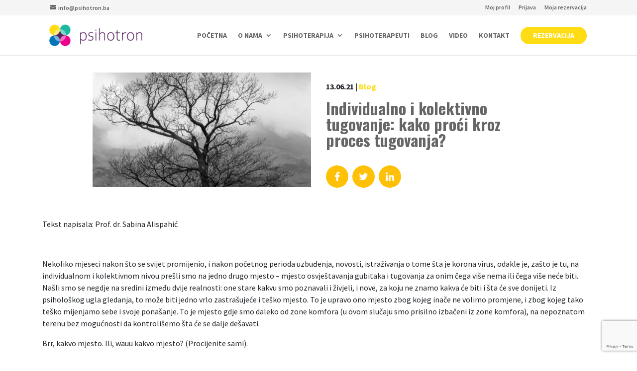

--- FILE ---
content_type: text/html; charset=UTF-8
request_url: https://psihotron.ba/individualno-i-kolektivno-tugovanje-kako-proci-kroz-proces-tugovanja/
body_size: 17732
content:
<!DOCTYPE html>
<html lang="en-US">

<head>
    <meta charset="UTF-8" />
    <meta http-equiv="X-UA-Compatible" content="IE=edge">
    <link rel="pingback" href="https://psihotron.ba/xmlrpc.php" />

    <script type="text/javascript">
    document.documentElement.className = 'js';
    </script>

    <script>var et_site_url='https://psihotron.ba';var et_post_id='1019';function et_core_page_resource_fallback(a,b){"undefined"===typeof b&&(b=a.sheet.cssRules&&0===a.sheet.cssRules.length);b&&(a.onerror=null,a.onload=null,a.href?a.href=et_site_url+"/?et_core_page_resource="+a.id+et_post_id:a.src&&(a.src=et_site_url+"/?et_core_page_resource="+a.id+et_post_id))}
</script><meta name='robots' content='index, follow, max-image-preview:large, max-snippet:-1, max-video-preview:-1' />
	<style>img:is([sizes="auto" i], [sizes^="auto," i]) { contain-intrinsic-size: 3000px 1500px }</style>
	
	<!-- This site is optimized with the Yoast SEO plugin v24.1 - https://yoast.com/wordpress/plugins/seo/ -->
	<title>Individualno i kolektivno tugovanje: kako proći kroz proces tugovanja? - Psihotron</title>
	<link rel="canonical" href="https://psihotron.ba/individualno-i-kolektivno-tugovanje-kako-proci-kroz-proces-tugovanja/" />
	<meta property="og:locale" content="en_US" />
	<meta property="og:type" content="article" />
	<meta property="og:title" content="Individualno i kolektivno tugovanje: kako proći kroz proces tugovanja? - Psihotron" />
	<meta property="og:description" content="Tekst napisala: Prof. dr. Sabina Alispahić &nbsp; Nekoliko mjeseci nakon što se svijet promijenio, i nakon početnog perioda uzbuđenja, novosti, istraživanja o tome šta je korona virus, odakle je, zašto je tu, na individualnom i kolektivnom nivou prešli smo na jedno drugo mjesto – mjesto osvještavanja gubitaka i tugovanja za onim čega više nema ili [&hellip;]" />
	<meta property="og:url" content="https://psihotron.ba/individualno-i-kolektivno-tugovanje-kako-proci-kroz-proces-tugovanja/" />
	<meta property="og:site_name" content="Psihotron" />
	<meta property="article:published_time" content="2021-06-13T12:21:09+00:00" />
	<meta property="article:modified_time" content="2023-07-27T09:50:34+00:00" />
	<meta property="og:image" content="https://psihotron.ba/wp-content/uploads/2021/06/Untitled-Design-14.jpeg" />
	<meta property="og:image:width" content="1200" />
	<meta property="og:image:height" content="628" />
	<meta property="og:image:type" content="image/jpeg" />
	<meta name="author" content="manager" />
	<meta name="twitter:card" content="summary_large_image" />
	<meta name="twitter:label1" content="Written by" />
	<meta name="twitter:data1" content="manager" />
	<meta name="twitter:label2" content="Est. reading time" />
	<meta name="twitter:data2" content="4 minutes" />
	<script type="application/ld+json" class="yoast-schema-graph">{"@context":"https://schema.org","@graph":[{"@type":"Article","@id":"https://psihotron.ba/individualno-i-kolektivno-tugovanje-kako-proci-kroz-proces-tugovanja/#article","isPartOf":{"@id":"https://psihotron.ba/individualno-i-kolektivno-tugovanje-kako-proci-kroz-proces-tugovanja/"},"author":{"name":"manager","@id":"https://psihotron.ba/#/schema/person/1bf2070294f7a16e442c201a7223517f"},"headline":"Individualno i kolektivno tugovanje: kako proći kroz proces tugovanja?","datePublished":"2021-06-13T12:21:09+00:00","dateModified":"2023-07-27T09:50:34+00:00","mainEntityOfPage":{"@id":"https://psihotron.ba/individualno-i-kolektivno-tugovanje-kako-proci-kroz-proces-tugovanja/"},"wordCount":969,"commentCount":0,"publisher":{"@id":"https://psihotron.ba/#organization"},"image":{"@id":"https://psihotron.ba/individualno-i-kolektivno-tugovanje-kako-proci-kroz-proces-tugovanja/#primaryimage"},"thumbnailUrl":"https://psihotron.ba/wp-content/uploads/2021/06/Untitled-Design-14.jpeg","articleSection":["Blog"],"inLanguage":"en-US","potentialAction":[{"@type":"CommentAction","name":"Comment","target":["https://psihotron.ba/individualno-i-kolektivno-tugovanje-kako-proci-kroz-proces-tugovanja/#respond"]}]},{"@type":"WebPage","@id":"https://psihotron.ba/individualno-i-kolektivno-tugovanje-kako-proci-kroz-proces-tugovanja/","url":"https://psihotron.ba/individualno-i-kolektivno-tugovanje-kako-proci-kroz-proces-tugovanja/","name":"Individualno i kolektivno tugovanje: kako proći kroz proces tugovanja? - Psihotron","isPartOf":{"@id":"https://psihotron.ba/#website"},"primaryImageOfPage":{"@id":"https://psihotron.ba/individualno-i-kolektivno-tugovanje-kako-proci-kroz-proces-tugovanja/#primaryimage"},"image":{"@id":"https://psihotron.ba/individualno-i-kolektivno-tugovanje-kako-proci-kroz-proces-tugovanja/#primaryimage"},"thumbnailUrl":"https://psihotron.ba/wp-content/uploads/2021/06/Untitled-Design-14.jpeg","datePublished":"2021-06-13T12:21:09+00:00","dateModified":"2023-07-27T09:50:34+00:00","breadcrumb":{"@id":"https://psihotron.ba/individualno-i-kolektivno-tugovanje-kako-proci-kroz-proces-tugovanja/#breadcrumb"},"inLanguage":"en-US","potentialAction":[{"@type":"ReadAction","target":["https://psihotron.ba/individualno-i-kolektivno-tugovanje-kako-proci-kroz-proces-tugovanja/"]}]},{"@type":"ImageObject","inLanguage":"en-US","@id":"https://psihotron.ba/individualno-i-kolektivno-tugovanje-kako-proci-kroz-proces-tugovanja/#primaryimage","url":"https://psihotron.ba/wp-content/uploads/2021/06/Untitled-Design-14.jpeg","contentUrl":"https://psihotron.ba/wp-content/uploads/2021/06/Untitled-Design-14.jpeg","width":1200,"height":628},{"@type":"BreadcrumbList","@id":"https://psihotron.ba/individualno-i-kolektivno-tugovanje-kako-proci-kroz-proces-tugovanja/#breadcrumb","itemListElement":[{"@type":"ListItem","position":1,"name":"Home","item":"https://psihotron.ba/"},{"@type":"ListItem","position":2,"name":"Individualno i kolektivno tugovanje: kako proći kroz proces tugovanja?"}]},{"@type":"WebSite","@id":"https://psihotron.ba/#website","url":"https://psihotron.ba/","name":"Psihotron","description":"Agencija za savjetovanje","publisher":{"@id":"https://psihotron.ba/#organization"},"potentialAction":[{"@type":"SearchAction","target":{"@type":"EntryPoint","urlTemplate":"https://psihotron.ba/?s={search_term_string}"},"query-input":{"@type":"PropertyValueSpecification","valueRequired":true,"valueName":"search_term_string"}}],"inLanguage":"en-US"},{"@type":"Organization","@id":"https://psihotron.ba/#organization","name":"Agencija za savjetovanje Psihotron","url":"https://psihotron.ba/","logo":{"@type":"ImageObject","inLanguage":"en-US","@id":"https://psihotron.ba/#/schema/logo/image/","url":"https://psihotron.ba/wp-content/uploads/2021/06/psihotron-cover.jpg","contentUrl":"https://psihotron.ba/wp-content/uploads/2021/06/psihotron-cover.jpg","width":500,"height":500,"caption":"Agencija za savjetovanje Psihotron"},"image":{"@id":"https://psihotron.ba/#/schema/logo/image/"}},{"@type":"Person","@id":"https://psihotron.ba/#/schema/person/1bf2070294f7a16e442c201a7223517f","name":"manager","image":{"@type":"ImageObject","inLanguage":"en-US","@id":"https://psihotron.ba/#/schema/person/image/","url":"https://secure.gravatar.com/avatar/77c5490c231f7f54c31aaafa73f6c1ce?s=96&d=mm&r=g","contentUrl":"https://secure.gravatar.com/avatar/77c5490c231f7f54c31aaafa73f6c1ce?s=96&d=mm&r=g","caption":"manager"},"url":"https://psihotron.ba/author/manager/"}]}</script>
	<!-- / Yoast SEO plugin. -->


<link rel='dns-prefetch' href='//stackpath.bootstrapcdn.com' />
<link rel='dns-prefetch' href='//fonts.googleapis.com' />
<link rel="alternate" type="application/rss+xml" title="Psihotron &raquo; Feed" href="https://psihotron.ba/feed/" />
<link rel="alternate" type="application/rss+xml" title="Psihotron &raquo; Comments Feed" href="https://psihotron.ba/comments/feed/" />
<link rel="alternate" type="application/rss+xml" title="Psihotron &raquo; Individualno i kolektivno tugovanje: kako proći kroz proces tugovanja? Comments Feed" href="https://psihotron.ba/individualno-i-kolektivno-tugovanje-kako-proci-kroz-proces-tugovanja/feed/" />
<script type="text/javascript">
/* <![CDATA[ */
window._wpemojiSettings = {"baseUrl":"https:\/\/s.w.org\/images\/core\/emoji\/15.0.3\/72x72\/","ext":".png","svgUrl":"https:\/\/s.w.org\/images\/core\/emoji\/15.0.3\/svg\/","svgExt":".svg","source":{"concatemoji":"https:\/\/psihotron.ba\/wp-includes\/js\/wp-emoji-release.min.js?ver=6.7.4"}};
/*! This file is auto-generated */
!function(i,n){var o,s,e;function c(e){try{var t={supportTests:e,timestamp:(new Date).valueOf()};sessionStorage.setItem(o,JSON.stringify(t))}catch(e){}}function p(e,t,n){e.clearRect(0,0,e.canvas.width,e.canvas.height),e.fillText(t,0,0);var t=new Uint32Array(e.getImageData(0,0,e.canvas.width,e.canvas.height).data),r=(e.clearRect(0,0,e.canvas.width,e.canvas.height),e.fillText(n,0,0),new Uint32Array(e.getImageData(0,0,e.canvas.width,e.canvas.height).data));return t.every(function(e,t){return e===r[t]})}function u(e,t,n){switch(t){case"flag":return n(e,"\ud83c\udff3\ufe0f\u200d\u26a7\ufe0f","\ud83c\udff3\ufe0f\u200b\u26a7\ufe0f")?!1:!n(e,"\ud83c\uddfa\ud83c\uddf3","\ud83c\uddfa\u200b\ud83c\uddf3")&&!n(e,"\ud83c\udff4\udb40\udc67\udb40\udc62\udb40\udc65\udb40\udc6e\udb40\udc67\udb40\udc7f","\ud83c\udff4\u200b\udb40\udc67\u200b\udb40\udc62\u200b\udb40\udc65\u200b\udb40\udc6e\u200b\udb40\udc67\u200b\udb40\udc7f");case"emoji":return!n(e,"\ud83d\udc26\u200d\u2b1b","\ud83d\udc26\u200b\u2b1b")}return!1}function f(e,t,n){var r="undefined"!=typeof WorkerGlobalScope&&self instanceof WorkerGlobalScope?new OffscreenCanvas(300,150):i.createElement("canvas"),a=r.getContext("2d",{willReadFrequently:!0}),o=(a.textBaseline="top",a.font="600 32px Arial",{});return e.forEach(function(e){o[e]=t(a,e,n)}),o}function t(e){var t=i.createElement("script");t.src=e,t.defer=!0,i.head.appendChild(t)}"undefined"!=typeof Promise&&(o="wpEmojiSettingsSupports",s=["flag","emoji"],n.supports={everything:!0,everythingExceptFlag:!0},e=new Promise(function(e){i.addEventListener("DOMContentLoaded",e,{once:!0})}),new Promise(function(t){var n=function(){try{var e=JSON.parse(sessionStorage.getItem(o));if("object"==typeof e&&"number"==typeof e.timestamp&&(new Date).valueOf()<e.timestamp+604800&&"object"==typeof e.supportTests)return e.supportTests}catch(e){}return null}();if(!n){if("undefined"!=typeof Worker&&"undefined"!=typeof OffscreenCanvas&&"undefined"!=typeof URL&&URL.createObjectURL&&"undefined"!=typeof Blob)try{var e="postMessage("+f.toString()+"("+[JSON.stringify(s),u.toString(),p.toString()].join(",")+"));",r=new Blob([e],{type:"text/javascript"}),a=new Worker(URL.createObjectURL(r),{name:"wpTestEmojiSupports"});return void(a.onmessage=function(e){c(n=e.data),a.terminate(),t(n)})}catch(e){}c(n=f(s,u,p))}t(n)}).then(function(e){for(var t in e)n.supports[t]=e[t],n.supports.everything=n.supports.everything&&n.supports[t],"flag"!==t&&(n.supports.everythingExceptFlag=n.supports.everythingExceptFlag&&n.supports[t]);n.supports.everythingExceptFlag=n.supports.everythingExceptFlag&&!n.supports.flag,n.DOMReady=!1,n.readyCallback=function(){n.DOMReady=!0}}).then(function(){return e}).then(function(){var e;n.supports.everything||(n.readyCallback(),(e=n.source||{}).concatemoji?t(e.concatemoji):e.wpemoji&&e.twemoji&&(t(e.twemoji),t(e.wpemoji)))}))}((window,document),window._wpemojiSettings);
/* ]]> */
</script>
<meta content="Divi Child v.1.0.87" name="generator"/><style id='wp-emoji-styles-inline-css' type='text/css'>

	img.wp-smiley, img.emoji {
		display: inline !important;
		border: none !important;
		box-shadow: none !important;
		height: 1em !important;
		width: 1em !important;
		margin: 0 0.07em !important;
		vertical-align: -0.1em !important;
		background: none !important;
		padding: 0 !important;
	}
</style>
<link rel='stylesheet' id='wp-block-library-css' href='https://psihotron.ba/wp-includes/css/dist/block-library/style.min.css?ver=6.7.4' type='text/css' media='all' />
<style id='classic-theme-styles-inline-css' type='text/css'>
/*! This file is auto-generated */
.wp-block-button__link{color:#fff;background-color:#32373c;border-radius:9999px;box-shadow:none;text-decoration:none;padding:calc(.667em + 2px) calc(1.333em + 2px);font-size:1.125em}.wp-block-file__button{background:#32373c;color:#fff;text-decoration:none}
</style>
<style id='global-styles-inline-css' type='text/css'>
:root{--wp--preset--aspect-ratio--square: 1;--wp--preset--aspect-ratio--4-3: 4/3;--wp--preset--aspect-ratio--3-4: 3/4;--wp--preset--aspect-ratio--3-2: 3/2;--wp--preset--aspect-ratio--2-3: 2/3;--wp--preset--aspect-ratio--16-9: 16/9;--wp--preset--aspect-ratio--9-16: 9/16;--wp--preset--color--black: #000000;--wp--preset--color--cyan-bluish-gray: #abb8c3;--wp--preset--color--white: #ffffff;--wp--preset--color--pale-pink: #f78da7;--wp--preset--color--vivid-red: #cf2e2e;--wp--preset--color--luminous-vivid-orange: #ff6900;--wp--preset--color--luminous-vivid-amber: #fcb900;--wp--preset--color--light-green-cyan: #7bdcb5;--wp--preset--color--vivid-green-cyan: #00d084;--wp--preset--color--pale-cyan-blue: #8ed1fc;--wp--preset--color--vivid-cyan-blue: #0693e3;--wp--preset--color--vivid-purple: #9b51e0;--wp--preset--gradient--vivid-cyan-blue-to-vivid-purple: linear-gradient(135deg,rgba(6,147,227,1) 0%,rgb(155,81,224) 100%);--wp--preset--gradient--light-green-cyan-to-vivid-green-cyan: linear-gradient(135deg,rgb(122,220,180) 0%,rgb(0,208,130) 100%);--wp--preset--gradient--luminous-vivid-amber-to-luminous-vivid-orange: linear-gradient(135deg,rgba(252,185,0,1) 0%,rgba(255,105,0,1) 100%);--wp--preset--gradient--luminous-vivid-orange-to-vivid-red: linear-gradient(135deg,rgba(255,105,0,1) 0%,rgb(207,46,46) 100%);--wp--preset--gradient--very-light-gray-to-cyan-bluish-gray: linear-gradient(135deg,rgb(238,238,238) 0%,rgb(169,184,195) 100%);--wp--preset--gradient--cool-to-warm-spectrum: linear-gradient(135deg,rgb(74,234,220) 0%,rgb(151,120,209) 20%,rgb(207,42,186) 40%,rgb(238,44,130) 60%,rgb(251,105,98) 80%,rgb(254,248,76) 100%);--wp--preset--gradient--blush-light-purple: linear-gradient(135deg,rgb(255,206,236) 0%,rgb(152,150,240) 100%);--wp--preset--gradient--blush-bordeaux: linear-gradient(135deg,rgb(254,205,165) 0%,rgb(254,45,45) 50%,rgb(107,0,62) 100%);--wp--preset--gradient--luminous-dusk: linear-gradient(135deg,rgb(255,203,112) 0%,rgb(199,81,192) 50%,rgb(65,88,208) 100%);--wp--preset--gradient--pale-ocean: linear-gradient(135deg,rgb(255,245,203) 0%,rgb(182,227,212) 50%,rgb(51,167,181) 100%);--wp--preset--gradient--electric-grass: linear-gradient(135deg,rgb(202,248,128) 0%,rgb(113,206,126) 100%);--wp--preset--gradient--midnight: linear-gradient(135deg,rgb(2,3,129) 0%,rgb(40,116,252) 100%);--wp--preset--font-size--small: 13px;--wp--preset--font-size--medium: 20px;--wp--preset--font-size--large: 36px;--wp--preset--font-size--x-large: 42px;--wp--preset--font-family--inter: "Inter", sans-serif;--wp--preset--font-family--cardo: Cardo;--wp--preset--spacing--20: 0.44rem;--wp--preset--spacing--30: 0.67rem;--wp--preset--spacing--40: 1rem;--wp--preset--spacing--50: 1.5rem;--wp--preset--spacing--60: 2.25rem;--wp--preset--spacing--70: 3.38rem;--wp--preset--spacing--80: 5.06rem;--wp--preset--shadow--natural: 6px 6px 9px rgba(0, 0, 0, 0.2);--wp--preset--shadow--deep: 12px 12px 50px rgba(0, 0, 0, 0.4);--wp--preset--shadow--sharp: 6px 6px 0px rgba(0, 0, 0, 0.2);--wp--preset--shadow--outlined: 6px 6px 0px -3px rgba(255, 255, 255, 1), 6px 6px rgba(0, 0, 0, 1);--wp--preset--shadow--crisp: 6px 6px 0px rgba(0, 0, 0, 1);}:where(.is-layout-flex){gap: 0.5em;}:where(.is-layout-grid){gap: 0.5em;}body .is-layout-flex{display: flex;}.is-layout-flex{flex-wrap: wrap;align-items: center;}.is-layout-flex > :is(*, div){margin: 0;}body .is-layout-grid{display: grid;}.is-layout-grid > :is(*, div){margin: 0;}:where(.wp-block-columns.is-layout-flex){gap: 2em;}:where(.wp-block-columns.is-layout-grid){gap: 2em;}:where(.wp-block-post-template.is-layout-flex){gap: 1.25em;}:where(.wp-block-post-template.is-layout-grid){gap: 1.25em;}.has-black-color{color: var(--wp--preset--color--black) !important;}.has-cyan-bluish-gray-color{color: var(--wp--preset--color--cyan-bluish-gray) !important;}.has-white-color{color: var(--wp--preset--color--white) !important;}.has-pale-pink-color{color: var(--wp--preset--color--pale-pink) !important;}.has-vivid-red-color{color: var(--wp--preset--color--vivid-red) !important;}.has-luminous-vivid-orange-color{color: var(--wp--preset--color--luminous-vivid-orange) !important;}.has-luminous-vivid-amber-color{color: var(--wp--preset--color--luminous-vivid-amber) !important;}.has-light-green-cyan-color{color: var(--wp--preset--color--light-green-cyan) !important;}.has-vivid-green-cyan-color{color: var(--wp--preset--color--vivid-green-cyan) !important;}.has-pale-cyan-blue-color{color: var(--wp--preset--color--pale-cyan-blue) !important;}.has-vivid-cyan-blue-color{color: var(--wp--preset--color--vivid-cyan-blue) !important;}.has-vivid-purple-color{color: var(--wp--preset--color--vivid-purple) !important;}.has-black-background-color{background-color: var(--wp--preset--color--black) !important;}.has-cyan-bluish-gray-background-color{background-color: var(--wp--preset--color--cyan-bluish-gray) !important;}.has-white-background-color{background-color: var(--wp--preset--color--white) !important;}.has-pale-pink-background-color{background-color: var(--wp--preset--color--pale-pink) !important;}.has-vivid-red-background-color{background-color: var(--wp--preset--color--vivid-red) !important;}.has-luminous-vivid-orange-background-color{background-color: var(--wp--preset--color--luminous-vivid-orange) !important;}.has-luminous-vivid-amber-background-color{background-color: var(--wp--preset--color--luminous-vivid-amber) !important;}.has-light-green-cyan-background-color{background-color: var(--wp--preset--color--light-green-cyan) !important;}.has-vivid-green-cyan-background-color{background-color: var(--wp--preset--color--vivid-green-cyan) !important;}.has-pale-cyan-blue-background-color{background-color: var(--wp--preset--color--pale-cyan-blue) !important;}.has-vivid-cyan-blue-background-color{background-color: var(--wp--preset--color--vivid-cyan-blue) !important;}.has-vivid-purple-background-color{background-color: var(--wp--preset--color--vivid-purple) !important;}.has-black-border-color{border-color: var(--wp--preset--color--black) !important;}.has-cyan-bluish-gray-border-color{border-color: var(--wp--preset--color--cyan-bluish-gray) !important;}.has-white-border-color{border-color: var(--wp--preset--color--white) !important;}.has-pale-pink-border-color{border-color: var(--wp--preset--color--pale-pink) !important;}.has-vivid-red-border-color{border-color: var(--wp--preset--color--vivid-red) !important;}.has-luminous-vivid-orange-border-color{border-color: var(--wp--preset--color--luminous-vivid-orange) !important;}.has-luminous-vivid-amber-border-color{border-color: var(--wp--preset--color--luminous-vivid-amber) !important;}.has-light-green-cyan-border-color{border-color: var(--wp--preset--color--light-green-cyan) !important;}.has-vivid-green-cyan-border-color{border-color: var(--wp--preset--color--vivid-green-cyan) !important;}.has-pale-cyan-blue-border-color{border-color: var(--wp--preset--color--pale-cyan-blue) !important;}.has-vivid-cyan-blue-border-color{border-color: var(--wp--preset--color--vivid-cyan-blue) !important;}.has-vivid-purple-border-color{border-color: var(--wp--preset--color--vivid-purple) !important;}.has-vivid-cyan-blue-to-vivid-purple-gradient-background{background: var(--wp--preset--gradient--vivid-cyan-blue-to-vivid-purple) !important;}.has-light-green-cyan-to-vivid-green-cyan-gradient-background{background: var(--wp--preset--gradient--light-green-cyan-to-vivid-green-cyan) !important;}.has-luminous-vivid-amber-to-luminous-vivid-orange-gradient-background{background: var(--wp--preset--gradient--luminous-vivid-amber-to-luminous-vivid-orange) !important;}.has-luminous-vivid-orange-to-vivid-red-gradient-background{background: var(--wp--preset--gradient--luminous-vivid-orange-to-vivid-red) !important;}.has-very-light-gray-to-cyan-bluish-gray-gradient-background{background: var(--wp--preset--gradient--very-light-gray-to-cyan-bluish-gray) !important;}.has-cool-to-warm-spectrum-gradient-background{background: var(--wp--preset--gradient--cool-to-warm-spectrum) !important;}.has-blush-light-purple-gradient-background{background: var(--wp--preset--gradient--blush-light-purple) !important;}.has-blush-bordeaux-gradient-background{background: var(--wp--preset--gradient--blush-bordeaux) !important;}.has-luminous-dusk-gradient-background{background: var(--wp--preset--gradient--luminous-dusk) !important;}.has-pale-ocean-gradient-background{background: var(--wp--preset--gradient--pale-ocean) !important;}.has-electric-grass-gradient-background{background: var(--wp--preset--gradient--electric-grass) !important;}.has-midnight-gradient-background{background: var(--wp--preset--gradient--midnight) !important;}.has-small-font-size{font-size: var(--wp--preset--font-size--small) !important;}.has-medium-font-size{font-size: var(--wp--preset--font-size--medium) !important;}.has-large-font-size{font-size: var(--wp--preset--font-size--large) !important;}.has-x-large-font-size{font-size: var(--wp--preset--font-size--x-large) !important;}
:where(.wp-block-post-template.is-layout-flex){gap: 1.25em;}:where(.wp-block-post-template.is-layout-grid){gap: 1.25em;}
:where(.wp-block-columns.is-layout-flex){gap: 2em;}:where(.wp-block-columns.is-layout-grid){gap: 2em;}
:root :where(.wp-block-pullquote){font-size: 1.5em;line-height: 1.6;}
</style>
<link rel='stylesheet' id='jquery-ui-css-css' href='https://psihotron.ba/wp-content/plugins/bookings-and-appointments-for-woocommerce-1-3-2/resources/css/jquery-ui.min.css?ver=6.7.4' type='text/css' media='all' />
<link rel='stylesheet' id='ph_booking_style-css' href='https://psihotron.ba/wp-content/plugins/bookings-and-appointments-for-woocommerce-1-3-2/resources/css/ph_booking.css?ver=6.7.4' type='text/css' media='all' />
<link rel='stylesheet' id='ph_booking_calendar_style-css' href='https://psihotron.ba/wp-content/plugins/bookings-and-appointments-for-woocommerce-1-3-2/resources/css/ph_calendar.css?ver=6.7.4' type='text/css' media='all' />
<link rel='stylesheet' id='contact-form-7-css' href='https://psihotron.ba/wp-content/plugins/contact-form-7/includes/css/styles.css?ver=6.0.2' type='text/css' media='all' />
<link rel='stylesheet' id='woocommerce-layout-css' href='https://psihotron.ba/wp-content/plugins/woocommerce/assets/css/woocommerce-layout.css?ver=9.5.3' type='text/css' media='all' />
<link rel='stylesheet' id='woocommerce-smallscreen-css' href='https://psihotron.ba/wp-content/plugins/woocommerce/assets/css/woocommerce-smallscreen.css?ver=9.5.3' type='text/css' media='only screen and (max-width: 768px)' />
<link rel='stylesheet' id='woocommerce-general-css' href='https://psihotron.ba/wp-content/plugins/woocommerce/assets/css/woocommerce.css?ver=9.5.3' type='text/css' media='all' />
<style id='woocommerce-inline-inline-css' type='text/css'>
.woocommerce form .form-row .required { visibility: visible; }
</style>
<link rel='stylesheet' id='divi-style-css' href='https://psihotron.ba/wp-content/themes/Divi/style.dev.css?ver=6.7.4' type='text/css' media='all' />
<link rel='stylesheet' id='bootstrap-style-css' href='https://psihotron.ba/wp-content/themes/child/assets/css/bootstrap.min.css?ver=1.0.87' type='text/css' media='all' />
<link rel='stylesheet' id='bootstrap-grid-style-css' href='https://psihotron.ba/wp-content/themes/child/assets/css/bootstrap-grid.min.css?ver=1.0.87' type='text/css' media='all' />
<link rel='stylesheet' id='fontawesome-style-css' href='https://stackpath.bootstrapcdn.com/font-awesome/4.7.0/css/font-awesome.min.css?ver=1.0.87' type='text/css' media='all' />
<link rel='stylesheet' id='bxslider-style-css' href='https://psihotron.ba/wp-content/themes/child/assets/css/jquery.bxslider.css?ver=1.0.87' type='text/css' media='all' />
<link rel='stylesheet' id='child-style-css' href='https://psihotron.ba/wp-content/themes/child/style.css?ver=1.0.87' type='text/css' media='all' />
<link rel='stylesheet' id='et-builder-googlefonts-cached-css' href='https://fonts.googleapis.com/css?family=Oswald:200,300,regular,500,600,700|Source+Sans+Pro:200,200italic,300,300italic,regular,italic,600,600italic,700,700italic,900,900italic&#038;subset=latin,latin-ext&#038;display=swap' type='text/css' media='all' />
<link rel='stylesheet' id='et-shortcodes-responsive-css-css' href='https://psihotron.ba/wp-content/themes/Divi/epanel/shortcodes/css/shortcodes_responsive.css?ver=4.9.11' type='text/css' media='all' />
<link rel='stylesheet' id='magnific-popup-css' href='https://psihotron.ba/wp-content/themes/Divi/includes/builder/styles/magnific_popup.css?ver=4.9.11' type='text/css' media='all' />
<link rel='stylesheet' id='wpforms-choicesjs-css' href='https://psihotron.ba/wp-content/plugins/wpforms-lite/assets/css/integrations/divi/choices.min.css?ver=10.2.0' type='text/css' media='all' />
<script type="text/javascript" src="https://psihotron.ba/wp-includes/js/jquery/jquery.min.js?ver=3.7.1" id="jquery-core-js"></script>
<script type="text/javascript" src="https://psihotron.ba/wp-includes/js/jquery/jquery-migrate.min.js?ver=3.4.1" id="jquery-migrate-js"></script>
<script type="text/javascript" id="ph_booking_general_script-js-extra">
/* <![CDATA[ */
var phive_booking_locale = {"months":["Januar","Februar","Mart","April","Maj","Juni","Juli","August","Septembar","Oktobar","Novembar","Decembar"],"months_short":["Jan","Feb","Mar","Apr","Maj","Jun","Jul","Aug","Sep","Okt","Nov","Dec"],"booking_cost":"Cijena termina po satu","booking_date":"Rezervacija","booking_period":"Vrijeme termina","is_not_avail":"nije dostupan.","are_not_avail":"nije dostupan.","pick_later_date":"Pick a later end date","max_limit_text":"Max no of blocks available to book is","pick_booking":"Odaberite termin","Please_Pick_a_Date":"Odaberite datum","ajaxurl":"https:\/\/psihotron.ba\/wp-admin\/admin-ajax.php"};
/* ]]> */
</script>
<script type="text/javascript" src="https://psihotron.ba/wp-content/plugins/bookings-and-appointments-for-woocommerce-1-3-2/resources/js/ph-booking-genaral.js?ver=999.5" id="ph_booking_general_script-js"></script>
<script type="text/javascript" id="ph_booking_product-js-extra">
/* <![CDATA[ */
var phive_booking_ajax = {"ajaxurl":"https:\/\/psihotron.ba\/wp-admin\/admin-ajax.php","security":"c6233d9f1d","months":["Januar","Februar","Mart","April","Maj","Juni","Juli","August","Septembar","Oktobar","Novembar","Decembar"],"months_short":["Jan","Feb","Mar","Apr","Maj","Jun","Jul","Aug","Sep","Okt","Nov","Dec"],"booking_cost":"Cijena termina po satu","booking_date":"Rezervacija","booking_period":"Vrijeme termina","is_not_avail":"nije dostupan.","are_not_avail":"nije dostupan.","pick_later_date":"Pick a later end date","max_limit_text":"Max no of blocks available to book is","pick_booking":"Odaberite termin","Please_Pick_a_Date":"Odaberite datum"};
/* ]]> */
</script>
<script type="text/javascript" src="https://psihotron.ba/wp-content/plugins/bookings-and-appointments-for-woocommerce-1-3-2/resources/js/ph-booking-ajax.js?ver=999.5" id="ph_booking_product-js"></script>
<script type="text/javascript" src="https://psihotron.ba/wp-content/plugins/woocommerce/assets/js/jquery-blockui/jquery.blockUI.min.js?ver=2.7.0-wc.9.5.3" id="jquery-blockui-js" defer="defer" data-wp-strategy="defer"></script>
<script type="text/javascript" id="wc-add-to-cart-js-extra">
/* <![CDATA[ */
var wc_add_to_cart_params = {"ajax_url":"\/wp-admin\/admin-ajax.php","wc_ajax_url":"\/?wc-ajax=%%endpoint%%","i18n_view_cart":"Vidi korpu","cart_url":"https:\/\/psihotron.ba\/moj-termin\/","is_cart":"","cart_redirect_after_add":"yes"};
/* ]]> */
</script>
<script type="text/javascript" src="https://psihotron.ba/wp-content/plugins/woocommerce/assets/js/frontend/add-to-cart.min.js?ver=9.5.3" id="wc-add-to-cart-js" defer="defer" data-wp-strategy="defer"></script>
<script type="text/javascript" src="https://psihotron.ba/wp-content/plugins/woocommerce/assets/js/js-cookie/js.cookie.min.js?ver=2.1.4-wc.9.5.3" id="js-cookie-js" defer="defer" data-wp-strategy="defer"></script>
<script type="text/javascript" id="woocommerce-js-extra">
/* <![CDATA[ */
var woocommerce_params = {"ajax_url":"\/wp-admin\/admin-ajax.php","wc_ajax_url":"\/?wc-ajax=%%endpoint%%"};
/* ]]> */
</script>
<script type="text/javascript" src="https://psihotron.ba/wp-content/plugins/woocommerce/assets/js/frontend/woocommerce.min.js?ver=9.5.3" id="woocommerce-js" defer="defer" data-wp-strategy="defer"></script>
<script type="text/javascript" src="https://psihotron.ba/wp-content/themes/child/assets/js/jquery.bxslider.js?ver=1.0.87" id="bxslider-script-js"></script>
<script type="text/javascript" src="https://psihotron.ba/wp-content/themes/child/assets/js/bootstrap.min.js?ver=1.0.87" id="bootstrap-script-js"></script>
<script type="text/javascript" src="https://psihotron.ba/wp-content/themes/child/assets/js/bootstrap.bundle.min.js?ver=1.0.87" id="bootstrap-bundle-script-js"></script>
<link rel="https://api.w.org/" href="https://psihotron.ba/wp-json/" /><link rel="alternate" title="JSON" type="application/json" href="https://psihotron.ba/wp-json/wp/v2/posts/1019" /><link rel="EditURI" type="application/rsd+xml" title="RSD" href="https://psihotron.ba/xmlrpc.php?rsd" />
<meta name="generator" content="WordPress 6.7.4" />
<meta name="generator" content="WooCommerce 9.5.3" />
<link rel='shortlink' href='https://psihotron.ba/?p=1019' />
<link rel="alternate" title="oEmbed (JSON)" type="application/json+oembed" href="https://psihotron.ba/wp-json/oembed/1.0/embed?url=https%3A%2F%2Fpsihotron.ba%2Findividualno-i-kolektivno-tugovanje-kako-proci-kroz-proces-tugovanja%2F" />
<link rel="alternate" title="oEmbed (XML)" type="text/xml+oembed" href="https://psihotron.ba/wp-json/oembed/1.0/embed?url=https%3A%2F%2Fpsihotron.ba%2Findividualno-i-kolektivno-tugovanje-kako-proci-kroz-proces-tugovanja%2F&#038;format=xml" />
<script type="text/javascript">
           var ajaxurl = "https://psihotron.ba/wp-admin/admin-ajax.php";
         </script><meta name="viewport" content="width=device-width, initial-scale=1.0, maximum-scale=1.0, user-scalable=0" /><link rel="preload" href="https://psihotron.ba/wp-content/themes/Divi/core/admin/fonts/modules.ttf" as="font" crossorigin="anonymous">	<noscript><style>.woocommerce-product-gallery{ opacity: 1 !important; }</style></noscript>
	<style type="text/css" id="custom-background-css">
body.custom-background { background-color: #ffffff; }
</style>
	<style class='wp-fonts-local' type='text/css'>
@font-face{font-family:Inter;font-style:normal;font-weight:300 900;font-display:fallback;src:url('https://psihotron.ba/wp-content/plugins/woocommerce/assets/fonts/Inter-VariableFont_slnt,wght.woff2') format('woff2');font-stretch:normal;}
@font-face{font-family:Cardo;font-style:normal;font-weight:400;font-display:fallback;src:url('https://psihotron.ba/wp-content/plugins/woocommerce/assets/fonts/cardo_normal_400.woff2') format('woff2');}
</style>
<link rel="icon" href="https://psihotron.ba/wp-content/uploads/2021/02/cropped-logo-32x32.png" sizes="32x32" />
<link rel="icon" href="https://psihotron.ba/wp-content/uploads/2021/02/cropped-logo-192x192.png" sizes="192x192" />
<link rel="apple-touch-icon" href="https://psihotron.ba/wp-content/uploads/2021/02/cropped-logo-180x180.png" />
<meta name="msapplication-TileImage" content="https://psihotron.ba/wp-content/uploads/2021/02/cropped-logo-270x270.png" />
<link rel="stylesheet" id="et-divi-customizer-global-cached-inline-styles" href="https://psihotron.ba/wp-content/et-cache/global/et-divi-customizer-global-1767534215001.min.css" onerror="et_core_page_resource_fallback(this, true)" onload="et_core_page_resource_fallback(this)" /><style id="wpforms-css-vars-root">
				:root {
					--wpforms-field-border-radius: 3px;
--wpforms-field-border-style: solid;
--wpforms-field-border-size: 1px;
--wpforms-field-background-color: #ffffff;
--wpforms-field-border-color: rgba( 0, 0, 0, 0.25 );
--wpforms-field-border-color-spare: rgba( 0, 0, 0, 0.25 );
--wpforms-field-text-color: rgba( 0, 0, 0, 0.7 );
--wpforms-field-menu-color: #ffffff;
--wpforms-label-color: rgba( 0, 0, 0, 0.85 );
--wpforms-label-sublabel-color: rgba( 0, 0, 0, 0.55 );
--wpforms-label-error-color: #d63637;
--wpforms-button-border-radius: 3px;
--wpforms-button-border-style: none;
--wpforms-button-border-size: 1px;
--wpforms-button-background-color: #066aab;
--wpforms-button-border-color: #066aab;
--wpforms-button-text-color: #ffffff;
--wpforms-page-break-color: #066aab;
--wpforms-background-image: none;
--wpforms-background-position: center center;
--wpforms-background-repeat: no-repeat;
--wpforms-background-size: cover;
--wpforms-background-width: 100px;
--wpforms-background-height: 100px;
--wpforms-background-color: rgba( 0, 0, 0, 0 );
--wpforms-background-url: none;
--wpforms-container-padding: 0px;
--wpforms-container-border-style: none;
--wpforms-container-border-width: 1px;
--wpforms-container-border-color: #000000;
--wpforms-container-border-radius: 3px;
--wpforms-field-size-input-height: 43px;
--wpforms-field-size-input-spacing: 15px;
--wpforms-field-size-font-size: 16px;
--wpforms-field-size-line-height: 19px;
--wpforms-field-size-padding-h: 14px;
--wpforms-field-size-checkbox-size: 16px;
--wpforms-field-size-sublabel-spacing: 5px;
--wpforms-field-size-icon-size: 1;
--wpforms-label-size-font-size: 16px;
--wpforms-label-size-line-height: 19px;
--wpforms-label-size-sublabel-font-size: 14px;
--wpforms-label-size-sublabel-line-height: 17px;
--wpforms-button-size-font-size: 17px;
--wpforms-button-size-height: 41px;
--wpforms-button-size-padding-h: 15px;
--wpforms-button-size-margin-top: 10px;
--wpforms-container-shadow-size-box-shadow: none;

				}
			</style></head>

<body class="post-template-default single single-post postid-1019 single-format-standard custom-background theme-Divi woocommerce-no-js et_button_no_icon et_pb_button_helper_class et_fixed_nav et_show_nav et_pb_show_title et_secondary_nav_enabled et_secondary_nav_two_panels et_primary_nav_dropdown_animation_fade et_secondary_nav_dropdown_animation_fade et_header_style_left et_pb_footer_columns3 et_cover_background et_pb_gutter osx et_pb_gutters3 et_right_sidebar et_divi_theme et-db">
        <div id="page-container" >
        
                        <div id="top-header" >
            <div class="container clearfix">

                
                <div id="et-info">
                    
                                        <a href="mailto:info@psihotron.ba"><span
                            id="et-info-email">info@psihotron.ba</span></a>
                    
                                    </div> <!-- #et-info -->

                
                <div id="et-secondary-menu">
                    <ul id="et-secondary-nav" class="menu"><li class="menu-item menu-item-type-post_type menu-item-object-page menu-item-320"><a href="https://psihotron.ba/moj-profil/">Moj profil</a></li>
<li class="menu-item menu-item-type-post_type menu-item-object-page menu-item-322"><a href="https://psihotron.ba/moj-profil/">Prijava</a></li>
<li class="menu-item menu-item-type-post_type menu-item-object-page menu-item-323"><a href="https://psihotron.ba/moj-termin/">Moja rezervacija</a></li>
</ul>                </div> <!-- #et-secondary-menu -->

            </div> <!-- .container -->
        </div> <!-- #top-header -->
                
        
                <header id="main-header" data-height-onload="66">
            <div class="container clearfix et_menu_container">
                                <div class="logo_container">
                    <span class="logo_helper"></span>
                    <a href="https://psihotron.ba/">
                        <img src="https://psihotron.ba/wp-content/uploads/2021/02/logo.png" alt="Psihotron"
                            id="logo"
                            data-height-percentage="54" />
                    </a>
                </div>
                                <div id="et-top-navigation" data-height="66"
                    data-fixed-height="40">
                                        <nav id="top-menu-nav">
                        <ul id="top-menu" class="nav et_disable_top_tier"><li id="menu-item-641" class="menu-item menu-item-type-post_type menu-item-object-page menu-item-home menu-item-641"><a href="https://psihotron.ba/">Početna</a></li>
<li id="menu-item-645" class="menu-item menu-item-type-post_type menu-item-object-page menu-item-has-children menu-item-645"><a href="https://psihotron.ba/o-nama/">O nama</a>
<ul class="sub-menu">
	<li id="menu-item-646" class="menu-item menu-item-type-post_type menu-item-object-page menu-item-646"><a href="https://psihotron.ba/o-nama/ko-smo-mi/">Ko smo mi</a></li>
	<li id="menu-item-1363" class="menu-item menu-item-type-post_type menu-item-object-page menu-item-1363"><a href="https://psihotron.ba/o-nama/rijec-osnivacice-platforme/">Riječ osnivačice platforme</a></li>
	<li id="menu-item-647" class="menu-item menu-item-type-post_type menu-item-object-page menu-item-647"><a href="https://psihotron.ba/o-nama/psihoterapeuti-i-savjetnici/">Psihoterapeuti i savjetnici</a></li>
</ul>
</li>
<li id="menu-item-677" class="menu-item menu-item-type-post_type menu-item-object-page menu-item-has-children menu-item-677"><a href="https://psihotron.ba/psihoterapija/">Psihoterapija</a>
<ul class="sub-menu">
	<li id="menu-item-13167" class="menu-item menu-item-type-post_type menu-item-object-page menu-item-13167"><a href="https://psihotron.ba/psihoterapija/upute-za-registraciju-terapeuta/">Upute za registraciju terapeuta</a></li>
	<li id="menu-item-684" class="menu-item menu-item-type-post_type menu-item-object-page menu-item-684"><a href="https://psihotron.ba/psihoterapija/sta-je-psihoterapija/">Šta je psihoterapija?</a></li>
	<li id="menu-item-678" class="menu-item menu-item-type-post_type menu-item-object-page menu-item-has-children menu-item-678"><a href="https://psihotron.ba/psihoterapija/pravci-psihoterapije/">Pravci psihoterapije</a>
	<ul class="sub-menu">
		<li id="menu-item-683" class="menu-item menu-item-type-post_type menu-item-object-page menu-item-683"><a href="https://psihotron.ba/psihoterapija/pravci-psihoterapije/gestalt-psihoterapija/">Geštalt psihoterapija</a></li>
		<li id="menu-item-682" class="menu-item menu-item-type-post_type menu-item-object-page menu-item-682"><a href="https://psihotron.ba/psihoterapija/pravci-psihoterapije/kognitivno-bihevioralna-terapija/">Kognitivno-bihevioralna terapija</a></li>
		<li id="menu-item-681" class="menu-item menu-item-type-post_type menu-item-object-page menu-item-681"><a href="https://psihotron.ba/psihoterapija/pravci-psihoterapije/sistemska-porodicna-psihoterapija/">Sistemska porodična psihoterapija</a></li>
		<li id="menu-item-680" class="menu-item menu-item-type-post_type menu-item-object-page menu-item-680"><a href="https://psihotron.ba/psihoterapija/pravci-psihoterapije/realitetna-psihoterapija/">Realitetna psihoterapija</a></li>
		<li id="menu-item-679" class="menu-item menu-item-type-post_type menu-item-object-page menu-item-679"><a href="https://psihotron.ba/psihoterapija/pravci-psihoterapije/transakciona-analiza/">Transakciona analiza</a></li>
		<li id="menu-item-1024" class="menu-item menu-item-type-post_type menu-item-object-page menu-item-1024"><a href="https://psihotron.ba/psihoterapija/pravci-psihoterapije/emdr-terapija/">EMDR terapija</a></li>
	</ul>
</li>
	<li id="menu-item-884" class="menu-item menu-item-type-post_type menu-item-object-page menu-item-has-children menu-item-884"><a href="https://psihotron.ba/psihoterapija/vrste-psihoterapije/">Vrste psihoterapije</a>
	<ul class="sub-menu">
		<li id="menu-item-886" class="menu-item menu-item-type-post_type menu-item-object-page menu-item-886"><a href="https://psihotron.ba/psihoterapija/vrste-psihoterapije/individualna-psihoterapija/">Individualna psihoterapija</a></li>
		<li id="menu-item-885" class="menu-item menu-item-type-post_type menu-item-object-page menu-item-885"><a href="https://psihotron.ba/psihoterapija/vrste-psihoterapije/grupna-psihoterapija/">Grupna psihoterapija</a></li>
		<li id="menu-item-888" class="menu-item menu-item-type-post_type menu-item-object-page menu-item-888"><a href="https://psihotron.ba/psihoterapija/vrste-psihoterapije/psihoterapija-parova/">Psihoterapija parova</a></li>
		<li id="menu-item-700" class="menu-item menu-item-type-post_type menu-item-object-page menu-item-700"><a href="https://psihotron.ba/psihoterapija/pravci-psihoterapije/partnerska-i-bracna-psihoterapija/">Partnerska i bračna psihoterapija</a></li>
		<li id="menu-item-887" class="menu-item menu-item-type-post_type menu-item-object-page menu-item-887"><a href="https://psihotron.ba/psihoterapija/vrste-psihoterapije/psihoterapija-djece-i-adolescenata/">Psihoterapija djece i adolescenata</a></li>
	</ul>
</li>
	<li id="menu-item-716" class="menu-item menu-item-type-post_type menu-item-object-page menu-item-716"><a href="https://psihotron.ba/razlozi-za-susret-sa-psihoterapeutom/">Razlozi za susret sa psihoterapeutom</a></li>
	<li id="menu-item-1002" class="menu-item menu-item-type-post_type menu-item-object-page menu-item-1002"><a href="https://psihotron.ba/popularne-terapijske-teme/">Popularne terapijske teme</a></li>
</ul>
</li>
<li id="menu-item-13738" class="menu-item menu-item-type-post_type menu-item-object-page menu-item-13738"><a href="https://psihotron.ba/o-nama/psihoterapeuti-i-savjetnici/">Psihoterapeuti</a></li>
<li id="menu-item-756" class="menu-item menu-item-type-post_type menu-item-object-page menu-item-756"><a href="https://psihotron.ba/blog/">Blog</a></li>
<li id="menu-item-649" class="menu-item menu-item-type-post_type menu-item-object-page menu-item-649"><a href="https://psihotron.ba/video/">Video</a></li>
<li id="menu-item-644" class="menu-item menu-item-type-post_type menu-item-object-page menu-item-644"><a href="https://psihotron.ba/kontakt/">Kontakt</a></li>
<li id="menu-item-643" class="booking-menu-item menu-item menu-item-type-post_type menu-item-object-page menu-item-643"><a href="https://psihotron.ba/booking/">Rezervacija</a></li>
</ul>                    </nav>
                    
                    
                    
                    
                    <div id="et_mobile_nav_menu">
				<div class="mobile_nav closed">
					<span class="select_page">Select Page</span>
					<span class="mobile_menu_bar mobile_menu_bar_toggle"></span>
				</div>
			</div>                </div> <!-- #et-top-navigation -->
            </div> <!-- .container -->
            <div class="et_search_outer">
                <div class="container et_search_form_container">
                    <form role="search" method="get" class="et-search-form"
                        action="https://psihotron.ba/">
                        <input type="search" class="et-search-field" placeholder="Search &hellip;" value="" name="s" title="Search for:" />                    </form>
                    <span class="et_close_search_field"></span>
                </div>
            </div>
        </header> <!-- #main-header -->
                <div id="et-main-area">
            
<div id="main-content">

	<div class="container-fluid">
		<div class="row" style="width: 75%;margin: 0 auto;padding-top: 35px !important;">
			<div class="col-md-6">
				<img src="https://psihotron.ba/wp-content/uploads/2021/06/Untitled-Design-14-1024x536.jpeg" style="width:100%" loading='lazy' title="Individualno i kolektivno tugovanje: kako proći kroz proces tugovanja?" />
			</div>
			<div class="col-md-6">
				<p><span class="published"><b><p class="post-meta"><span class="published">13.06.21</span> | <a href="https://psihotron.ba/kategorija/blog/" rel="category tag">Blog</a></p></b></span></p>
				<h1 class="entry-title">Individualno i kolektivno tugovanje: kako proći kroz proces tugovanja?</h1>
				<ul class="sm-share">
    <!-- <li class="label">Podijeli: </li> -->
    <li><a href="https://www.facebook.com/sharer/sharer.php?u=https://psihotron.ba/individualno-i-kolektivno-tugovanje-kako-proci-kroz-proces-tugovanja/" target="_blank"><i class="fa fa-facebook"></i></a></li>
    <li><a href="https://twitter.com/intent/tweet?status=Individualno i kolektivno tugovanje: kako proći kroz proces tugovanja? https://psihotron.ba/individualno-i-kolektivno-tugovanje-kako-proci-kroz-proces-tugovanja/" target="_blank"><i class="fa fa-twitter"></i></a></li>
    <li><a href="https://www.linkedin.com/sharing/share-offsite/?url=https://psihotron.ba/individualno-i-kolektivno-tugovanje-kako-proci-kroz-proces-tugovanja/" target="_blank"><i class="fa fa-linkedin"></i></a></li>
</ul>
			</div>
		</div>
	</div>


			<div class="container" style="padding-top:15px;">
			<div id="content-area" class="clearfix">
				<div id="">
																	<article id="post-1019" class="et_pb_post post-1019 post type-post status-publish format-standard has-post-thumbnail hentry category-blog">
															<div class="et_post_meta_wrapper">
									<!-- <h1 class="entry-title">Individualno i kolektivno tugovanje: kako proći kroz proces tugovanja?</h1> -->

									
																	</div> <!-- .et_post_meta_wrapper -->
							
							<div class="entry-content">
								<p>Tekst napisala: Prof. dr. Sabina Alispahić</p>
<p>&nbsp;</p>
<p>Nekoliko mjeseci nakon što se svijet promijenio, i nakon početnog perioda uzbuđenja, novosti, istraživanja o tome šta je korona virus, odakle je, zašto je tu, na individualnom i kolektivnom nivou prešli smo na jedno drugo mjesto – mjesto osvještavanja gubitaka i tugovanja za onim čega više nema ili čega više neće biti. Našli smo se negdje na sredini između dvije realnosti: one stare kakvu smo poznavali i živjeli, i nove, za koju ne znamo kakva će biti i šta će sve donijeti. Iz psihološkog ugla gledanja, to može biti jedno vrlo zastrašujeće i teško mjesto. To je upravo ono mjesto zbog kojeg inače ne volimo promjene, i zbog kojeg tako teško mijenjamo sebe i svoje ponašanje. To je mjesto gdje smo daleko od zone komfora (u ovom slučaju smo prisilno izbačeni iz zone komfora), na nepoznatom terenu bez mogućnosti da kontrolišemo šta će se dalje dešavati.</p>
<p>Brr, kakvo mjesto. Ili, wauu kakvo mjesto? (Procijenite sami).</p>
<p>Kakvo god uvjerenje da imate o ovom mjestu na kojem smo u sada i ovdje, važno je da znate da ono nosi sa sobom jedan vrlo intenzivan i važan proces a to je <em>proces tugovanja. </em>U ovoj situaciji individualno i kolektivno mnogi tuguju za prošlim životom i svim onim što su imali i kako su živjeli. Također mnogo ljudi će doživjeti razne gubitke, poput gubitka zdravlja, bliskih ljudi, posla, uloga, uvjerenja, sistemske podrške i generalno svijeta kakvog smo svi poznavali.</p>
<p>Kad god nam se desi nešto tako izvanredno, neviđeno, neočekivano i šokantno prolazimo kroz određeni proces prolagodbe odnosno tugovanja za onim što je i kako je bilo prije. Taj proces je najbolje opisala Elisabeth Kübler-Ross u svojoj knjizi ‘’O smrti i umiranju’’ koja je bila inspirirana njenim radom sa terminalnim bolesnicima Proces se sastoji od pet faza tugovanja:</p>
<p><strong>1) Poricanje</strong></p>
<p>Za ovu fazu karakterističan je strah, šok, zbunjenost, i izbjegavanje.</p>
<p><strong>2) Bijes</strong></p>
<p>U ovoj fazi raste frustracija i anksioznost.</p>
<p><strong>3) Depresija</strong></p>
<p>Ovdje se javlja osjećaj bespomoćnosti, preplavljenosti i pokušaja bijega iz situacije.</p>
<p><strong>4) Cjenkanje</strong></p>
<p>Cjenkanje podrazumijeva traženje smisla (“zašto se ovo desilo?”, “ko je odgovoran za ovo?”), kontaktiranje drugih, razmjenu iskustava.</p>
<p><strong>5) Prihvaćanje</strong></p>
<p>Naposljetku dolazi do prihvaćanja, što znači da počinjemo istraživati nove mogućnosti, pravimo novi plan i nastavljamo dalje.</p>
<p>Važno je znati da ove faze ne idu uvijek jedna za drugom kako je to ovdje predstavljeno već se mogu izmjenjivati te imati vrlo individualno trajanje i intenzitet reakcija.</p>
<p>&nbsp;</p>
<p><em>Kako se samopodržati i podržati druge kada osvijestite kod sebe (ili kod drugih) u kojoj je ko fazi?</em></p>
<p>U prve dvije faze (poricanje i bijes) najvažnija je otvorena komunikacija i dostupnost tačnih informacija o onome što se dešava. U trećoj fazi (depesija) veoma je bitna emocionalna podrška, bilo da je to podrška bližnjih ili profesionalna podrška. U fazama cjenkanja i prihvatanja najvažnije je vodstvo i usmjeravanje ka budućnosti.</p>
<p>Kad se desi nešto neočekivano šokantno možemo ići u dva pravca-prihvatanje, pa čak i posttraumatski rast, ili upadanje u dublje stanje depresije i krize. Od čega zavisi ishod? Zavisi od mnogih faktora, poput individualnih karakteristika, načina suočavanja itd. ali i od od toga da li nam je dostupna odgovarajuća podrška. Zbog toga je veoma važno osvještavati svoje emocije i pratiti se, te potražiti podršku kada prepoznamo da dalje ne možemo sami.</p>
<p>Pored tugovanja za onim što je bilo, možemo tugovati i za onim što će biti u budućnosti. Kako će dalje svijet izgledati nakon što ovo sve prođe (a proći će, jer sve prolazi)? Mnogi se pitaju kako ćemo zarađivati za život? Kako ćemo se družiti? Kako će izgledati ekonomski sistem? Kako ćemo putovati? Kako? Kako?</p>
<p>Odgovor je: ne zna se.</p>
<p>Od svih odgovora, ovaj je za večinu ljudi najgori mogući. Ali, eto ga, tu je pred nama i najmudrije bi bilo prihvatiti ga, takvog kakav jeste.</p>
<p><em> </em></p>
<p><em>Šta nam može pomoći u prihvatanju neznanja?</em></p>
<p>Može nam pomoći življenje u sada i ovdje, iz trenutka u trenutak, iz dana u dan, iz sedmice u sedmicu itd. Poznato? Pa tako smo oduvijek i živjeli, samo nismo toga bili svijesni, jer smo vjerovali u iluziju kontrole života. Kovid izazov je tu da nas podsjeti da jedino na šta možemo utjecati smo mi sami, odnosno naše reakcije na okolnosti. Jedino što možemo kontrolisati su naše misli, a samim tim naš emocije  i ponašanje.</p>
<p>Takođe nam može pomoći vjerovanje da se sve oduvijek i zauvijek dešava za naše najveće dobro (koliko god to ponekad izgledalo da je nemoguće), i da možda u ovom trenutku mi ne vidimo kako to može biti dobro za nas. Zato je korisno zapitati se, svako jutro, i više puta na dan, “<em>Radi li život za mene ili protiv mene</em>?” Od vašeg odgovora i uvjerenja ovisi kako će Život da vam uzvrati.</p>
<p>Možemo u svakom trenutku raditi ono što nam donosi radost, najbolje što znamo i koliko imamo kapaciteta da radimo. Možemo prebaciti fokus na druge, ne misliti samo na sebe, na svoje probleme, već se zapitati kako je drugima? Možemo li nekome pomoći svojim prisustvom? Možemo li dati nešto od sebe?</p>
<p>Život nije kratak. Život je vječan. A vječnost se sastoji od sada. Pa još jedno sada. I opet sada. Sada. Budimo u ovdje i sada.</p>
							</div> <!-- .entry-content -->
							<div class="et_post_meta_wrapper">
															</div> <!-- .et_post_meta_wrapper -->
						</article> <!-- .et_pb_post -->

									</div> <!-- #left-area -->

			</div> <!-- #content-area -->
		</div> <!-- .container -->
	</div> <!-- #main-content -->


<span class="et_pb_scroll_top et-pb-icon"></span>


<footer id="main-footer">
    
<div class="container">
    <div id="footer-widgets" class="clearfix">
		<div class="footer-widget"><div id="nav_menu-3" class="fwidget et_pb_widget widget_nav_menu"><h4 class="title">PSIHOTRON</h4><div class="menu-psihotron-ba-container"><ul id="menu-psihotron-ba" class="menu"><li id="menu-item-742" class="menu-item menu-item-type-post_type menu-item-object-page menu-item-742"><a href="https://psihotron.ba/o-nama/ko-smo-mi/">Ko smo mi</a></li>
<li id="menu-item-741" class="menu-item menu-item-type-post_type menu-item-object-page menu-item-741"><a href="https://psihotron.ba/psihoterapija/sta-je-psihoterapija/">Šta je psihoterapija?</a></li>
<li id="menu-item-740" class="menu-item menu-item-type-post_type menu-item-object-page menu-item-740"><a href="https://psihotron.ba/razlozi-za-susret-sa-psihoterapeutom/">Razlozi za susret sa psihoterapeutom</a></li>
<li id="menu-item-743" class="menu-item menu-item-type-post_type menu-item-object-page menu-item-743"><a href="https://psihotron.ba/o-nama/psihoterapeuti-i-savjetnici/">Psihoterapeuti i savjetnici</a></li>
<li id="menu-item-744" class="menu-item menu-item-type-post_type menu-item-object-page menu-item-744"><a href="https://psihotron.ba/registracija-terapeuta/">Registracija terapeuta</a></li>
<li id="menu-item-746" class="menu-item menu-item-type-post_type menu-item-object-page menu-item-746"><a href="https://psihotron.ba/booking/">Booking</a></li>
</ul></div></div> <!-- end .fwidget --></div> <!-- end .footer-widget --><div class="footer-widget"><div id="nav_menu-2" class="fwidget et_pb_widget widget_nav_menu"><h4 class="title">PLAĆANJE</h4><div class="menu-footer-menu-bs-container"><ul id="menu-footer-menu-bs" class="menu"><li id="menu-item-713" class="menu-item menu-item-type-post_type menu-item-object-page menu-item-713"><a href="https://psihotron.ba/uslovi-koristenja-platfrome/">Uslovi korištenja platfrome</a></li>
<li id="menu-item-605" class="menu-item menu-item-type-post_type menu-item-object-page menu-item-605"><a href="https://psihotron.ba/placanje/">Plaćanje</a></li>
<li id="menu-item-608" class="menu-item menu-item-type-post_type menu-item-object-page menu-item-608"><a href="https://psihotron.ba/sigurnost-placanja/">Sigurnost plaćanja</a></li>
<li id="menu-item-607" class="menu-item menu-item-type-post_type menu-item-object-page menu-item-607"><a href="https://psihotron.ba/pravila-o-privatnosti/">Pravila o privatnosti</a></li>
<li id="menu-item-606" class="menu-item menu-item-type-post_type menu-item-object-page menu-item-606"><a href="https://psihotron.ba/uslovi-kupovine/">Uslovi kupovine</a></li>
<li id="menu-item-876" class="menu-item menu-item-type-post_type menu-item-object-page menu-item-876"><a href="https://psihotron.ba/povjerljivost/">Povjerljivost</a></li>
</ul></div></div> <!-- end .fwidget --></div> <!-- end .footer-widget --><div class="footer-widget"><div id="text-2" class="fwidget et_pb_widget widget_text"><h4 class="title">INFORMACIJE O PRODAJNOM MJESTU</h4>			<div class="textwidget"><ul>
<li>Agencija za savjetovanje Psihotron</li>
<li>Općinsko rješenje: 16-17-331/21</li>
<li>ID broj: 4303509360003</li>
<li>PDV broj: 303509360003</li>
<li>Dajanli Ibrahim bega br. 14, 71000 Sarajevo, Bosna i Hercegovina</li>
<li>Telefon: +387 60 329 7007</li>
<li>Email: info@psihotron.ba</li>
</ul>
</div>
		</div> <!-- end .fwidget --></div> <!-- end .footer-widget -->    </div> <!-- #footer-widgets -->
</div>    <!-- .container -->
    <div class="social-media-icons" style="display: table;margin: 0 auto;margin-bottom: 20px;">
        <a href="https://www.facebook.com/Psihotronba-101565168785845/" class="fa fa-facebook"></a>
        <a href="https://www.instagram.com/psihotron.ba/" class="fa fa-instagram"></a>
    </div>
    
    <div id="footer-bottom">
        <div class="container clearfix">
            <div class="footer-cards"><a href="https://www.mastercard.com/" target="_blank" rel="noopener"><img class="alignnone" src="http://psihotron.ba/wp-content/themes/child/assets/images/monri/mastercard-2.png"
        alt="" width="61" height="30" /></a><a href="https://www.maestrocard.com/" target="_blank" rel="noopener"><img class="alignnone"
        src="http://psihotron.ba/wp-content/themes/child/assets/images/monri/maestro-2.png" alt="" width="60" height="30" /></a><a href="https://www.visa.com/" target="_blank"
    rel="noopener"><img class="alignnone" src="http://psihotron.ba/wp-content/themes/child/assets/images/monri/visa-2.png" alt="" width="80" height="30" /></a><a
    href="https://www.mastercard.com/" target="_blank" rel="noopener"><img class="alignnone"
        src="http://psihotron.ba/wp-content/themes/child/assets/images/monri/mc-idcheck-black.png" alt="" width="67" height="30" /></a><a href="https://www.visa.com/"
    target="_blank" rel="noopener"><img class="alignnone" src="http://psihotron.ba/wp-content/themes/child/assets/images/monri/visa-secure.jpg" alt="" width="30"
        height="30" /></a><a href="http://www.monri.com/" target="_blank" rel="noopener"><img class="alignnone"
        src="https://psihotron.ba/wp-content/themes/child/assets/images/monri/monri.png" alt="" width="171" height="25" /></a></div><div id="footer-info">Psihotron 2021, Sva prava pridržana.</div>        </div> <!-- .container -->
    </div>
</footer> <!-- #main-footer -->
</div> <!-- #et-main-area -->


</div> <!-- #page-container -->

	<script type='text/javascript'>
		(function () {
			var c = document.body.className;
			c = c.replace(/woocommerce-no-js/, 'woocommerce-js');
			document.body.className = c;
		})();
	</script>
	<link rel='stylesheet' id='wc-blocks-style-css' href='https://psihotron.ba/wp-content/plugins/woocommerce/assets/client/blocks/wc-blocks.css?ver=wc-9.5.3' type='text/css' media='all' />
<script type="text/javascript" id="et-builder-modules-global-functions-script-js-extra">
/* <![CDATA[ */
var et_builder_utils_params = {"condition":{"diviTheme":true,"extraTheme":false},"scrollLocations":["app","top"],"builderScrollLocations":{"desktop":"app","tablet":"app","phone":"app"},"onloadScrollLocation":"app","builderType":"fe"};
/* ]]> */
</script>
<script type="text/javascript" src="https://psihotron.ba/wp-content/themes/Divi/includes/builder/frontend-builder/build/frontend-builder-global-functions.js?ver=4.9.11" id="et-builder-modules-global-functions-script-js"></script>
<script type="text/javascript" src="https://psihotron.ba/wp-includes/js/jquery/ui/core.min.js?ver=1.13.3" id="jquery-ui-core-js"></script>
<script type="text/javascript" src="https://psihotron.ba/wp-includes/js/jquery/ui/datepicker.min.js?ver=1.13.3" id="jquery-ui-datepicker-js"></script>
<script type="text/javascript" id="jquery-ui-datepicker-js-after">
/* <![CDATA[ */
jQuery(function(jQuery){jQuery.datepicker.setDefaults({"closeText":"Close","currentText":"Today","monthNames":["Januar","Februar","Mart","April","Maj","Juni","Juli","August","Septembar","Oktobar","Novembar","Decembar"],"monthNamesShort":["jan","feb","mar","apr","maj","jun","jul","aug","sep","okt","nov","dec"],"nextText":"Next","prevText":"Previous","dayNames":["Nedjelja","Ponedjeljak","Utorak","Srijeda","\u010cetvrtak","Petak","Subota"],"dayNamesShort":["ned","pon","uto","sri","\u010det","pet","sub"],"dayNamesMin":["N","P","U","S","\u010c","P","S"],"dateFormat":"dd.mm.yy","firstDay":1,"isRTL":false});});
/* ]]> */
</script>
<script type="text/javascript" src="https://psihotron.ba/wp-includes/js/dist/hooks.min.js?ver=4d63a3d491d11ffd8ac6" id="wp-hooks-js"></script>
<script type="text/javascript" src="https://psihotron.ba/wp-includes/js/dist/i18n.min.js?ver=5e580eb46a90c2b997e6" id="wp-i18n-js"></script>
<script type="text/javascript" id="wp-i18n-js-after">
/* <![CDATA[ */
wp.i18n.setLocaleData( { 'text direction\u0004ltr': [ 'ltr' ] } );
/* ]]> */
</script>
<script type="text/javascript" src="https://psihotron.ba/wp-content/plugins/contact-form-7/includes/swv/js/index.js?ver=6.0.2" id="swv-js"></script>
<script type="text/javascript" id="contact-form-7-js-before">
/* <![CDATA[ */
var wpcf7 = {
    "api": {
        "root": "https:\/\/psihotron.ba\/wp-json\/",
        "namespace": "contact-form-7\/v1"
    }
};
/* ]]> */
</script>
<script type="text/javascript" src="https://psihotron.ba/wp-content/plugins/contact-form-7/includes/js/index.js?ver=6.0.2" id="contact-form-7-js"></script>
<script type="text/javascript" src="https://psihotron.ba/wp-includes/js/comment-reply.min.js?ver=6.7.4" id="comment-reply-js" async="async" data-wp-strategy="async"></script>
<script type="text/javascript" src="https://psihotron.ba/wp-content/themes/Divi/includes/builder/scripts/ext/jquery.mobile.custom.min.js?ver=4.9.11" id="et-jquery-touch-mobile-js"></script>
<script type="text/javascript" id="divi-custom-script-js-extra">
/* <![CDATA[ */
var DIVI = {"item_count":"%d Item","items_count":"%d Items"};
/* ]]> */
</script>
<script type="text/javascript" src="https://psihotron.ba/wp-content/themes/Divi/js/custom.js?ver=4.9.11" id="divi-custom-script-js"></script>
<script type="text/javascript" src="https://psihotron.ba/wp-content/plugins/woocommerce/assets/js/sourcebuster/sourcebuster.min.js?ver=9.5.3" id="sourcebuster-js-js"></script>
<script type="text/javascript" id="wc-order-attribution-js-extra">
/* <![CDATA[ */
var wc_order_attribution = {"params":{"lifetime":1.0e-5,"session":30,"base64":false,"ajaxurl":"https:\/\/psihotron.ba\/wp-admin\/admin-ajax.php","prefix":"wc_order_attribution_","allowTracking":true},"fields":{"source_type":"current.typ","referrer":"current_add.rf","utm_campaign":"current.cmp","utm_source":"current.src","utm_medium":"current.mdm","utm_content":"current.cnt","utm_id":"current.id","utm_term":"current.trm","utm_source_platform":"current.plt","utm_creative_format":"current.fmt","utm_marketing_tactic":"current.tct","session_entry":"current_add.ep","session_start_time":"current_add.fd","session_pages":"session.pgs","session_count":"udata.vst","user_agent":"udata.uag"}};
/* ]]> */
</script>
<script type="text/javascript" src="https://psihotron.ba/wp-content/plugins/woocommerce/assets/js/frontend/order-attribution.min.js?ver=9.5.3" id="wc-order-attribution-js"></script>
<script type="text/javascript" src="https://psihotron.ba/wp-content/themes/Divi/includes/builder/scripts/ext/jquery.fitvids.js?ver=4.9.11" id="divi-fitvids-js"></script>
<script type="text/javascript" src="https://psihotron.ba/wp-content/themes/Divi/includes/builder/scripts/ext/waypoints.min.js?ver=4.9.11" id="waypoints-js"></script>
<script type="text/javascript" src="https://psihotron.ba/wp-content/themes/Divi/includes/builder/scripts/ext/jquery.magnific-popup.js?ver=4.9.11" id="magnific-popup-js"></script>
<script type="text/javascript" id="et-builder-modules-script-js-extra">
/* <![CDATA[ */
var et_frontend_scripts = {"builderCssContainerPrefix":"#et-boc","builderCssLayoutPrefix":"#et-boc .et-l"};
var et_pb_custom = {"ajaxurl":"https:\/\/psihotron.ba\/wp-admin\/admin-ajax.php","images_uri":"https:\/\/psihotron.ba\/wp-content\/themes\/Divi\/images","builder_images_uri":"https:\/\/psihotron.ba\/wp-content\/themes\/Divi\/includes\/builder\/images","et_frontend_nonce":"82a9754e96","subscription_failed":"Please, check the fields below to make sure you entered the correct information.","et_ab_log_nonce":"ef092bf6a6","fill_message":"Please, fill in the following fields:","contact_error_message":"Please, fix the following errors:","invalid":"Invalid email","captcha":"Captcha","prev":"Prev","previous":"Previous","next":"Next","wrong_captcha":"You entered the wrong number in captcha.","wrong_checkbox":"Checkbox","ignore_waypoints":"no","is_divi_theme_used":"1","widget_search_selector":".widget_search","ab_tests":[],"is_ab_testing_active":"","page_id":"1019","unique_test_id":"","ab_bounce_rate":"5","is_cache_plugin_active":"yes","is_shortcode_tracking":"","tinymce_uri":""};
var et_pb_box_shadow_elements = [];
var et_pb_motion_elements = {"desktop":[],"tablet":[],"phone":[]};
var et_pb_sticky_elements = [];
/* ]]> */
</script>
<script type="text/javascript" src="https://psihotron.ba/wp-content/themes/Divi/includes/builder/frontend-builder/build/frontend-builder-scripts.js?ver=4.9.11" id="et-builder-modules-script-js"></script>
<script type="text/javascript" src="https://psihotron.ba/wp-content/themes/Divi/core/admin/js/common.js?ver=4.9.11" id="et-core-common-js"></script>
<script type="text/javascript" src="https://www.google.com/recaptcha/api.js?render=6LeWYPAfAAAAADaB4bBxAvWCBtuFnKxkHD_XMUql&amp;ver=3.0" id="google-recaptcha-js"></script>
<script type="text/javascript" src="https://psihotron.ba/wp-includes/js/dist/vendor/wp-polyfill.min.js?ver=3.15.0" id="wp-polyfill-js"></script>
<script type="text/javascript" id="wpcf7-recaptcha-js-before">
/* <![CDATA[ */
var wpcf7_recaptcha = {
    "sitekey": "6LeWYPAfAAAAADaB4bBxAvWCBtuFnKxkHD_XMUql",
    "actions": {
        "homepage": "homepage",
        "contactform": "contactform"
    }
};
/* ]]> */
</script>
<script type="text/javascript" src="https://psihotron.ba/wp-content/plugins/contact-form-7/modules/recaptcha/index.js?ver=6.0.2" id="wpcf7-recaptcha-js"></script>

<!-- Global site tag (gtag.js) - Google Analytics -->
<script async src="https://www.googletagmanager.com/gtag/js?id=G-LZCLEQPFYN"></script>
<script>
window.dataLayer = window.dataLayer || [];

function gtag() {
    dataLayer.push(arguments);
}
gtag('js', new Date());

gtag('config', 'G-LZCLEQPFYN');

if (window.location.pathname === "/naplata/") {
    const emailField = document.getElementById('billing_email_field');
    const emailNote = document.createElement('p');
    emailNote.innerText =
        `Preporuka:
        
        Ukoliko imate gmail adresu, preporučujemo nju navesti. 
        U drugom slučaju molimo Vas da, pri ulasku na link u Vašem terminu sa nekog drugog maila, odjavite Vašu postojeću gmail adresu koju ne koristite tijekom susreta sa psihoterapeutom.`
    emailNote.style.color = "#e20e0e";
    emailNote.style.fontSize = '13px';
    emailNote.style.lineHeight = "17px";
    emailNote.style.fontWeight = "bold";
    emailNote.style.marginTop = "5px";

    emailField.appendChild(emailNote)

}

// dodatno blokiranje prva dva dana
const months = [
    'Januar', 'Februar', 'Mart', 'April', 'Maj', 'Juni', 'Juli', 'August', 'Septembar', 'Oktobar', 'Novembar', 'Decembar'
];
const today = new Date().getDate();
const tomorrow = today + 1;
const currentMonth = new Date().getMonth();
const currentMonthName = months[currentMonth];
console.log(currentMonthName);

const selectMonths = document.querySelectorAll('.ph-calendar-month ul li');
selectMonths.forEach((select) => {
    select.addEventListener('click', (e) => {
        const itemClass = e.target.classList;
        if (itemClass.contains('ph-prev') || itemClass.contains('ph-next')) {
            // add div to loading

            const loader = document.querySelector('#ph-calendar-days');
            const loaderParent = document.querySelector('.time-picker-wraper');
            const newLoader = document.createElement('div');

            newLoader.setAttribute('id', 'new-loader');
            loaderParent.insertBefore(newLoader, loader);

            let setLoaderInterval = setInterval(() => {
                console.log('loadiranje....');

            }, 100);

            setTimeout(() => {
                console.log('pocinje setTiemout');
                const loadedMonth = document.querySelector('.ph-calendar-month .month-year-wraper .span-month');
                console.log(loadedMonth.textContent);
                if (loadedMonth.textContent == currentMonthName) {
                    const calendar_days = document.querySelectorAll('#ph-calendar-days .ph-calendar-date');
                    let counter = 1;
                    calendar_days.forEach((item) => {
                        if (item.children.length > 0) {
                            if (counter == today || counter == tomorrow) {
                                item.classList.add('dodatna-sigurnost-blokiranja');
                                item.classList.add('past-time');
                            }
                            counter++;
                        } else {

                        }
                    });
                }
                console.log('zavrsen setTimeout');

                console.log('brisem setInterval');
                clearInterval(setLoaderInterval);
                const newLoaderDiv = document.querySelector('#new-loader');
                newLoaderDiv.remove();


            }, 3000);
        }
    });
});


const calendar_days = document.querySelectorAll('#ph-calendar-days .ph-calendar-date');
let counter = 1;
calendar_days.forEach((item) => {
    if (item.children.length > 0) {
        if (counter == today || counter == tomorrow) {
            item.classList.add('dodatna-sigurnost-blokiranja');
            item.classList.add('past-time');
        }
        counter++;
    } else {

    }
});

const calendar_days_blocked = document.querySelectorAll('#ph-calendar-days .ph-calendar-date');
calendar_days_blocked.forEach((item) => {
    item.addEventListener('click', (e) => {
        if (e.target.classList.contains('dodatna-sigurnost-blokiranja')) {
            e.preventDefault();
            e.stopPropagation();
            e.stopImmediatePropagation();
            alert('Odabrani dan nije dostupan!');
            return false;
        }
    })
});


const searchTherapistsContainer = document.querySelector('#pretraga-psihologa');
const searchTherapistButton = document.querySelector('#search-for-therapist');
let searchTherapistInput = document.querySelector('#pretraga-psihologa input');

if (searchTherapistsContainer) {

    // dodaj listu za autosuggestion
    // #kompletna-lista-psihologa

    const autoSuggestion = document.querySelector('#kompletna-lista-psihologa');
    let therapists = document.querySelectorAll('#lista-psihologa .therapist-card');
    therapistsArray = Array.from(therapists);
    therapistsArray.forEach((therapist) => {
        const option = document.createElement('option');
        option.setAttribute('value', therapist.dataset.therapist);
        autoSuggestion.appendChild(option);
    });


    searchTherapistButton.addEventListener('click', (e) => {
        e.preventDefault();
        handleTherapistSearch();

    })
    searchTherapistInput.addEventListener('keypress', (e) => {
        if (e.key == "Enter" || e.keyCode === 13) {
            e.preventDefault();
            handleTherapistSearch();
        }


    })

    function handleTherapistSearch() {
        let therapists = document.querySelectorAll('#lista-psihologa .therapist-card');
        therapistsArray = Array.from(therapists);
        let searchTherapistInput = document.querySelector('#pretraga-psihologa input');

        searchTherapistInput = searchTherapistInput.value.toLowerCase().normalize('NFD').replace(/[\u0300-\u036f]/g, "");
        console.log(searchTherapistInput);

        // if input is empty
        if (searchTherapistInput == "") {
            therapistsArray.forEach((therapist) => {
                therapist.classList.add('show');
                therapist.classList.remove('hide');
            });

            return;
        }


        therapistsArray.forEach((therapist) => {
            const therapistName = therapist.dataset.therapist;

            if (therapistName.toLowerCase().normalize('NFD').replace(/[\u0300-\u036f]/g, "").includes(searchTherapistInput)) {
                therapist.classList.add('show');
                therapist.classList.remove('hide');
            } else {
                therapist.classList.add('hide');
                therapist.classList.remove('show');
            }

        });
    }
}

</script>


<style>
#new-loader {
    position: absolute;
    /* width: 100%; */
    /* height: 100%; */
    background: black url(images/loading.gif) center center no-repeat;
    background-size: 50px;
    z-index: 1;
    opacity: .4;
    bottom: 45%;
    left: 8%;
    right: 8%;
    top: 16%;
}

#ph-calendar-overlay {
    opacity: 0 !important;
}
</style>
</body>


</html>

--- FILE ---
content_type: text/html; charset=utf-8
request_url: https://www.google.com/recaptcha/api2/anchor?ar=1&k=6LeWYPAfAAAAADaB4bBxAvWCBtuFnKxkHD_XMUql&co=aHR0cHM6Ly9wc2lob3Ryb24uYmE6NDQz&hl=en&v=PoyoqOPhxBO7pBk68S4YbpHZ&size=invisible&anchor-ms=20000&execute-ms=30000&cb=waz454pl2sxk
body_size: 48529
content:
<!DOCTYPE HTML><html dir="ltr" lang="en"><head><meta http-equiv="Content-Type" content="text/html; charset=UTF-8">
<meta http-equiv="X-UA-Compatible" content="IE=edge">
<title>reCAPTCHA</title>
<style type="text/css">
/* cyrillic-ext */
@font-face {
  font-family: 'Roboto';
  font-style: normal;
  font-weight: 400;
  font-stretch: 100%;
  src: url(//fonts.gstatic.com/s/roboto/v48/KFO7CnqEu92Fr1ME7kSn66aGLdTylUAMa3GUBHMdazTgWw.woff2) format('woff2');
  unicode-range: U+0460-052F, U+1C80-1C8A, U+20B4, U+2DE0-2DFF, U+A640-A69F, U+FE2E-FE2F;
}
/* cyrillic */
@font-face {
  font-family: 'Roboto';
  font-style: normal;
  font-weight: 400;
  font-stretch: 100%;
  src: url(//fonts.gstatic.com/s/roboto/v48/KFO7CnqEu92Fr1ME7kSn66aGLdTylUAMa3iUBHMdazTgWw.woff2) format('woff2');
  unicode-range: U+0301, U+0400-045F, U+0490-0491, U+04B0-04B1, U+2116;
}
/* greek-ext */
@font-face {
  font-family: 'Roboto';
  font-style: normal;
  font-weight: 400;
  font-stretch: 100%;
  src: url(//fonts.gstatic.com/s/roboto/v48/KFO7CnqEu92Fr1ME7kSn66aGLdTylUAMa3CUBHMdazTgWw.woff2) format('woff2');
  unicode-range: U+1F00-1FFF;
}
/* greek */
@font-face {
  font-family: 'Roboto';
  font-style: normal;
  font-weight: 400;
  font-stretch: 100%;
  src: url(//fonts.gstatic.com/s/roboto/v48/KFO7CnqEu92Fr1ME7kSn66aGLdTylUAMa3-UBHMdazTgWw.woff2) format('woff2');
  unicode-range: U+0370-0377, U+037A-037F, U+0384-038A, U+038C, U+038E-03A1, U+03A3-03FF;
}
/* math */
@font-face {
  font-family: 'Roboto';
  font-style: normal;
  font-weight: 400;
  font-stretch: 100%;
  src: url(//fonts.gstatic.com/s/roboto/v48/KFO7CnqEu92Fr1ME7kSn66aGLdTylUAMawCUBHMdazTgWw.woff2) format('woff2');
  unicode-range: U+0302-0303, U+0305, U+0307-0308, U+0310, U+0312, U+0315, U+031A, U+0326-0327, U+032C, U+032F-0330, U+0332-0333, U+0338, U+033A, U+0346, U+034D, U+0391-03A1, U+03A3-03A9, U+03B1-03C9, U+03D1, U+03D5-03D6, U+03F0-03F1, U+03F4-03F5, U+2016-2017, U+2034-2038, U+203C, U+2040, U+2043, U+2047, U+2050, U+2057, U+205F, U+2070-2071, U+2074-208E, U+2090-209C, U+20D0-20DC, U+20E1, U+20E5-20EF, U+2100-2112, U+2114-2115, U+2117-2121, U+2123-214F, U+2190, U+2192, U+2194-21AE, U+21B0-21E5, U+21F1-21F2, U+21F4-2211, U+2213-2214, U+2216-22FF, U+2308-230B, U+2310, U+2319, U+231C-2321, U+2336-237A, U+237C, U+2395, U+239B-23B7, U+23D0, U+23DC-23E1, U+2474-2475, U+25AF, U+25B3, U+25B7, U+25BD, U+25C1, U+25CA, U+25CC, U+25FB, U+266D-266F, U+27C0-27FF, U+2900-2AFF, U+2B0E-2B11, U+2B30-2B4C, U+2BFE, U+3030, U+FF5B, U+FF5D, U+1D400-1D7FF, U+1EE00-1EEFF;
}
/* symbols */
@font-face {
  font-family: 'Roboto';
  font-style: normal;
  font-weight: 400;
  font-stretch: 100%;
  src: url(//fonts.gstatic.com/s/roboto/v48/KFO7CnqEu92Fr1ME7kSn66aGLdTylUAMaxKUBHMdazTgWw.woff2) format('woff2');
  unicode-range: U+0001-000C, U+000E-001F, U+007F-009F, U+20DD-20E0, U+20E2-20E4, U+2150-218F, U+2190, U+2192, U+2194-2199, U+21AF, U+21E6-21F0, U+21F3, U+2218-2219, U+2299, U+22C4-22C6, U+2300-243F, U+2440-244A, U+2460-24FF, U+25A0-27BF, U+2800-28FF, U+2921-2922, U+2981, U+29BF, U+29EB, U+2B00-2BFF, U+4DC0-4DFF, U+FFF9-FFFB, U+10140-1018E, U+10190-1019C, U+101A0, U+101D0-101FD, U+102E0-102FB, U+10E60-10E7E, U+1D2C0-1D2D3, U+1D2E0-1D37F, U+1F000-1F0FF, U+1F100-1F1AD, U+1F1E6-1F1FF, U+1F30D-1F30F, U+1F315, U+1F31C, U+1F31E, U+1F320-1F32C, U+1F336, U+1F378, U+1F37D, U+1F382, U+1F393-1F39F, U+1F3A7-1F3A8, U+1F3AC-1F3AF, U+1F3C2, U+1F3C4-1F3C6, U+1F3CA-1F3CE, U+1F3D4-1F3E0, U+1F3ED, U+1F3F1-1F3F3, U+1F3F5-1F3F7, U+1F408, U+1F415, U+1F41F, U+1F426, U+1F43F, U+1F441-1F442, U+1F444, U+1F446-1F449, U+1F44C-1F44E, U+1F453, U+1F46A, U+1F47D, U+1F4A3, U+1F4B0, U+1F4B3, U+1F4B9, U+1F4BB, U+1F4BF, U+1F4C8-1F4CB, U+1F4D6, U+1F4DA, U+1F4DF, U+1F4E3-1F4E6, U+1F4EA-1F4ED, U+1F4F7, U+1F4F9-1F4FB, U+1F4FD-1F4FE, U+1F503, U+1F507-1F50B, U+1F50D, U+1F512-1F513, U+1F53E-1F54A, U+1F54F-1F5FA, U+1F610, U+1F650-1F67F, U+1F687, U+1F68D, U+1F691, U+1F694, U+1F698, U+1F6AD, U+1F6B2, U+1F6B9-1F6BA, U+1F6BC, U+1F6C6-1F6CF, U+1F6D3-1F6D7, U+1F6E0-1F6EA, U+1F6F0-1F6F3, U+1F6F7-1F6FC, U+1F700-1F7FF, U+1F800-1F80B, U+1F810-1F847, U+1F850-1F859, U+1F860-1F887, U+1F890-1F8AD, U+1F8B0-1F8BB, U+1F8C0-1F8C1, U+1F900-1F90B, U+1F93B, U+1F946, U+1F984, U+1F996, U+1F9E9, U+1FA00-1FA6F, U+1FA70-1FA7C, U+1FA80-1FA89, U+1FA8F-1FAC6, U+1FACE-1FADC, U+1FADF-1FAE9, U+1FAF0-1FAF8, U+1FB00-1FBFF;
}
/* vietnamese */
@font-face {
  font-family: 'Roboto';
  font-style: normal;
  font-weight: 400;
  font-stretch: 100%;
  src: url(//fonts.gstatic.com/s/roboto/v48/KFO7CnqEu92Fr1ME7kSn66aGLdTylUAMa3OUBHMdazTgWw.woff2) format('woff2');
  unicode-range: U+0102-0103, U+0110-0111, U+0128-0129, U+0168-0169, U+01A0-01A1, U+01AF-01B0, U+0300-0301, U+0303-0304, U+0308-0309, U+0323, U+0329, U+1EA0-1EF9, U+20AB;
}
/* latin-ext */
@font-face {
  font-family: 'Roboto';
  font-style: normal;
  font-weight: 400;
  font-stretch: 100%;
  src: url(//fonts.gstatic.com/s/roboto/v48/KFO7CnqEu92Fr1ME7kSn66aGLdTylUAMa3KUBHMdazTgWw.woff2) format('woff2');
  unicode-range: U+0100-02BA, U+02BD-02C5, U+02C7-02CC, U+02CE-02D7, U+02DD-02FF, U+0304, U+0308, U+0329, U+1D00-1DBF, U+1E00-1E9F, U+1EF2-1EFF, U+2020, U+20A0-20AB, U+20AD-20C0, U+2113, U+2C60-2C7F, U+A720-A7FF;
}
/* latin */
@font-face {
  font-family: 'Roboto';
  font-style: normal;
  font-weight: 400;
  font-stretch: 100%;
  src: url(//fonts.gstatic.com/s/roboto/v48/KFO7CnqEu92Fr1ME7kSn66aGLdTylUAMa3yUBHMdazQ.woff2) format('woff2');
  unicode-range: U+0000-00FF, U+0131, U+0152-0153, U+02BB-02BC, U+02C6, U+02DA, U+02DC, U+0304, U+0308, U+0329, U+2000-206F, U+20AC, U+2122, U+2191, U+2193, U+2212, U+2215, U+FEFF, U+FFFD;
}
/* cyrillic-ext */
@font-face {
  font-family: 'Roboto';
  font-style: normal;
  font-weight: 500;
  font-stretch: 100%;
  src: url(//fonts.gstatic.com/s/roboto/v48/KFO7CnqEu92Fr1ME7kSn66aGLdTylUAMa3GUBHMdazTgWw.woff2) format('woff2');
  unicode-range: U+0460-052F, U+1C80-1C8A, U+20B4, U+2DE0-2DFF, U+A640-A69F, U+FE2E-FE2F;
}
/* cyrillic */
@font-face {
  font-family: 'Roboto';
  font-style: normal;
  font-weight: 500;
  font-stretch: 100%;
  src: url(//fonts.gstatic.com/s/roboto/v48/KFO7CnqEu92Fr1ME7kSn66aGLdTylUAMa3iUBHMdazTgWw.woff2) format('woff2');
  unicode-range: U+0301, U+0400-045F, U+0490-0491, U+04B0-04B1, U+2116;
}
/* greek-ext */
@font-face {
  font-family: 'Roboto';
  font-style: normal;
  font-weight: 500;
  font-stretch: 100%;
  src: url(//fonts.gstatic.com/s/roboto/v48/KFO7CnqEu92Fr1ME7kSn66aGLdTylUAMa3CUBHMdazTgWw.woff2) format('woff2');
  unicode-range: U+1F00-1FFF;
}
/* greek */
@font-face {
  font-family: 'Roboto';
  font-style: normal;
  font-weight: 500;
  font-stretch: 100%;
  src: url(//fonts.gstatic.com/s/roboto/v48/KFO7CnqEu92Fr1ME7kSn66aGLdTylUAMa3-UBHMdazTgWw.woff2) format('woff2');
  unicode-range: U+0370-0377, U+037A-037F, U+0384-038A, U+038C, U+038E-03A1, U+03A3-03FF;
}
/* math */
@font-face {
  font-family: 'Roboto';
  font-style: normal;
  font-weight: 500;
  font-stretch: 100%;
  src: url(//fonts.gstatic.com/s/roboto/v48/KFO7CnqEu92Fr1ME7kSn66aGLdTylUAMawCUBHMdazTgWw.woff2) format('woff2');
  unicode-range: U+0302-0303, U+0305, U+0307-0308, U+0310, U+0312, U+0315, U+031A, U+0326-0327, U+032C, U+032F-0330, U+0332-0333, U+0338, U+033A, U+0346, U+034D, U+0391-03A1, U+03A3-03A9, U+03B1-03C9, U+03D1, U+03D5-03D6, U+03F0-03F1, U+03F4-03F5, U+2016-2017, U+2034-2038, U+203C, U+2040, U+2043, U+2047, U+2050, U+2057, U+205F, U+2070-2071, U+2074-208E, U+2090-209C, U+20D0-20DC, U+20E1, U+20E5-20EF, U+2100-2112, U+2114-2115, U+2117-2121, U+2123-214F, U+2190, U+2192, U+2194-21AE, U+21B0-21E5, U+21F1-21F2, U+21F4-2211, U+2213-2214, U+2216-22FF, U+2308-230B, U+2310, U+2319, U+231C-2321, U+2336-237A, U+237C, U+2395, U+239B-23B7, U+23D0, U+23DC-23E1, U+2474-2475, U+25AF, U+25B3, U+25B7, U+25BD, U+25C1, U+25CA, U+25CC, U+25FB, U+266D-266F, U+27C0-27FF, U+2900-2AFF, U+2B0E-2B11, U+2B30-2B4C, U+2BFE, U+3030, U+FF5B, U+FF5D, U+1D400-1D7FF, U+1EE00-1EEFF;
}
/* symbols */
@font-face {
  font-family: 'Roboto';
  font-style: normal;
  font-weight: 500;
  font-stretch: 100%;
  src: url(//fonts.gstatic.com/s/roboto/v48/KFO7CnqEu92Fr1ME7kSn66aGLdTylUAMaxKUBHMdazTgWw.woff2) format('woff2');
  unicode-range: U+0001-000C, U+000E-001F, U+007F-009F, U+20DD-20E0, U+20E2-20E4, U+2150-218F, U+2190, U+2192, U+2194-2199, U+21AF, U+21E6-21F0, U+21F3, U+2218-2219, U+2299, U+22C4-22C6, U+2300-243F, U+2440-244A, U+2460-24FF, U+25A0-27BF, U+2800-28FF, U+2921-2922, U+2981, U+29BF, U+29EB, U+2B00-2BFF, U+4DC0-4DFF, U+FFF9-FFFB, U+10140-1018E, U+10190-1019C, U+101A0, U+101D0-101FD, U+102E0-102FB, U+10E60-10E7E, U+1D2C0-1D2D3, U+1D2E0-1D37F, U+1F000-1F0FF, U+1F100-1F1AD, U+1F1E6-1F1FF, U+1F30D-1F30F, U+1F315, U+1F31C, U+1F31E, U+1F320-1F32C, U+1F336, U+1F378, U+1F37D, U+1F382, U+1F393-1F39F, U+1F3A7-1F3A8, U+1F3AC-1F3AF, U+1F3C2, U+1F3C4-1F3C6, U+1F3CA-1F3CE, U+1F3D4-1F3E0, U+1F3ED, U+1F3F1-1F3F3, U+1F3F5-1F3F7, U+1F408, U+1F415, U+1F41F, U+1F426, U+1F43F, U+1F441-1F442, U+1F444, U+1F446-1F449, U+1F44C-1F44E, U+1F453, U+1F46A, U+1F47D, U+1F4A3, U+1F4B0, U+1F4B3, U+1F4B9, U+1F4BB, U+1F4BF, U+1F4C8-1F4CB, U+1F4D6, U+1F4DA, U+1F4DF, U+1F4E3-1F4E6, U+1F4EA-1F4ED, U+1F4F7, U+1F4F9-1F4FB, U+1F4FD-1F4FE, U+1F503, U+1F507-1F50B, U+1F50D, U+1F512-1F513, U+1F53E-1F54A, U+1F54F-1F5FA, U+1F610, U+1F650-1F67F, U+1F687, U+1F68D, U+1F691, U+1F694, U+1F698, U+1F6AD, U+1F6B2, U+1F6B9-1F6BA, U+1F6BC, U+1F6C6-1F6CF, U+1F6D3-1F6D7, U+1F6E0-1F6EA, U+1F6F0-1F6F3, U+1F6F7-1F6FC, U+1F700-1F7FF, U+1F800-1F80B, U+1F810-1F847, U+1F850-1F859, U+1F860-1F887, U+1F890-1F8AD, U+1F8B0-1F8BB, U+1F8C0-1F8C1, U+1F900-1F90B, U+1F93B, U+1F946, U+1F984, U+1F996, U+1F9E9, U+1FA00-1FA6F, U+1FA70-1FA7C, U+1FA80-1FA89, U+1FA8F-1FAC6, U+1FACE-1FADC, U+1FADF-1FAE9, U+1FAF0-1FAF8, U+1FB00-1FBFF;
}
/* vietnamese */
@font-face {
  font-family: 'Roboto';
  font-style: normal;
  font-weight: 500;
  font-stretch: 100%;
  src: url(//fonts.gstatic.com/s/roboto/v48/KFO7CnqEu92Fr1ME7kSn66aGLdTylUAMa3OUBHMdazTgWw.woff2) format('woff2');
  unicode-range: U+0102-0103, U+0110-0111, U+0128-0129, U+0168-0169, U+01A0-01A1, U+01AF-01B0, U+0300-0301, U+0303-0304, U+0308-0309, U+0323, U+0329, U+1EA0-1EF9, U+20AB;
}
/* latin-ext */
@font-face {
  font-family: 'Roboto';
  font-style: normal;
  font-weight: 500;
  font-stretch: 100%;
  src: url(//fonts.gstatic.com/s/roboto/v48/KFO7CnqEu92Fr1ME7kSn66aGLdTylUAMa3KUBHMdazTgWw.woff2) format('woff2');
  unicode-range: U+0100-02BA, U+02BD-02C5, U+02C7-02CC, U+02CE-02D7, U+02DD-02FF, U+0304, U+0308, U+0329, U+1D00-1DBF, U+1E00-1E9F, U+1EF2-1EFF, U+2020, U+20A0-20AB, U+20AD-20C0, U+2113, U+2C60-2C7F, U+A720-A7FF;
}
/* latin */
@font-face {
  font-family: 'Roboto';
  font-style: normal;
  font-weight: 500;
  font-stretch: 100%;
  src: url(//fonts.gstatic.com/s/roboto/v48/KFO7CnqEu92Fr1ME7kSn66aGLdTylUAMa3yUBHMdazQ.woff2) format('woff2');
  unicode-range: U+0000-00FF, U+0131, U+0152-0153, U+02BB-02BC, U+02C6, U+02DA, U+02DC, U+0304, U+0308, U+0329, U+2000-206F, U+20AC, U+2122, U+2191, U+2193, U+2212, U+2215, U+FEFF, U+FFFD;
}
/* cyrillic-ext */
@font-face {
  font-family: 'Roboto';
  font-style: normal;
  font-weight: 900;
  font-stretch: 100%;
  src: url(//fonts.gstatic.com/s/roboto/v48/KFO7CnqEu92Fr1ME7kSn66aGLdTylUAMa3GUBHMdazTgWw.woff2) format('woff2');
  unicode-range: U+0460-052F, U+1C80-1C8A, U+20B4, U+2DE0-2DFF, U+A640-A69F, U+FE2E-FE2F;
}
/* cyrillic */
@font-face {
  font-family: 'Roboto';
  font-style: normal;
  font-weight: 900;
  font-stretch: 100%;
  src: url(//fonts.gstatic.com/s/roboto/v48/KFO7CnqEu92Fr1ME7kSn66aGLdTylUAMa3iUBHMdazTgWw.woff2) format('woff2');
  unicode-range: U+0301, U+0400-045F, U+0490-0491, U+04B0-04B1, U+2116;
}
/* greek-ext */
@font-face {
  font-family: 'Roboto';
  font-style: normal;
  font-weight: 900;
  font-stretch: 100%;
  src: url(//fonts.gstatic.com/s/roboto/v48/KFO7CnqEu92Fr1ME7kSn66aGLdTylUAMa3CUBHMdazTgWw.woff2) format('woff2');
  unicode-range: U+1F00-1FFF;
}
/* greek */
@font-face {
  font-family: 'Roboto';
  font-style: normal;
  font-weight: 900;
  font-stretch: 100%;
  src: url(//fonts.gstatic.com/s/roboto/v48/KFO7CnqEu92Fr1ME7kSn66aGLdTylUAMa3-UBHMdazTgWw.woff2) format('woff2');
  unicode-range: U+0370-0377, U+037A-037F, U+0384-038A, U+038C, U+038E-03A1, U+03A3-03FF;
}
/* math */
@font-face {
  font-family: 'Roboto';
  font-style: normal;
  font-weight: 900;
  font-stretch: 100%;
  src: url(//fonts.gstatic.com/s/roboto/v48/KFO7CnqEu92Fr1ME7kSn66aGLdTylUAMawCUBHMdazTgWw.woff2) format('woff2');
  unicode-range: U+0302-0303, U+0305, U+0307-0308, U+0310, U+0312, U+0315, U+031A, U+0326-0327, U+032C, U+032F-0330, U+0332-0333, U+0338, U+033A, U+0346, U+034D, U+0391-03A1, U+03A3-03A9, U+03B1-03C9, U+03D1, U+03D5-03D6, U+03F0-03F1, U+03F4-03F5, U+2016-2017, U+2034-2038, U+203C, U+2040, U+2043, U+2047, U+2050, U+2057, U+205F, U+2070-2071, U+2074-208E, U+2090-209C, U+20D0-20DC, U+20E1, U+20E5-20EF, U+2100-2112, U+2114-2115, U+2117-2121, U+2123-214F, U+2190, U+2192, U+2194-21AE, U+21B0-21E5, U+21F1-21F2, U+21F4-2211, U+2213-2214, U+2216-22FF, U+2308-230B, U+2310, U+2319, U+231C-2321, U+2336-237A, U+237C, U+2395, U+239B-23B7, U+23D0, U+23DC-23E1, U+2474-2475, U+25AF, U+25B3, U+25B7, U+25BD, U+25C1, U+25CA, U+25CC, U+25FB, U+266D-266F, U+27C0-27FF, U+2900-2AFF, U+2B0E-2B11, U+2B30-2B4C, U+2BFE, U+3030, U+FF5B, U+FF5D, U+1D400-1D7FF, U+1EE00-1EEFF;
}
/* symbols */
@font-face {
  font-family: 'Roboto';
  font-style: normal;
  font-weight: 900;
  font-stretch: 100%;
  src: url(//fonts.gstatic.com/s/roboto/v48/KFO7CnqEu92Fr1ME7kSn66aGLdTylUAMaxKUBHMdazTgWw.woff2) format('woff2');
  unicode-range: U+0001-000C, U+000E-001F, U+007F-009F, U+20DD-20E0, U+20E2-20E4, U+2150-218F, U+2190, U+2192, U+2194-2199, U+21AF, U+21E6-21F0, U+21F3, U+2218-2219, U+2299, U+22C4-22C6, U+2300-243F, U+2440-244A, U+2460-24FF, U+25A0-27BF, U+2800-28FF, U+2921-2922, U+2981, U+29BF, U+29EB, U+2B00-2BFF, U+4DC0-4DFF, U+FFF9-FFFB, U+10140-1018E, U+10190-1019C, U+101A0, U+101D0-101FD, U+102E0-102FB, U+10E60-10E7E, U+1D2C0-1D2D3, U+1D2E0-1D37F, U+1F000-1F0FF, U+1F100-1F1AD, U+1F1E6-1F1FF, U+1F30D-1F30F, U+1F315, U+1F31C, U+1F31E, U+1F320-1F32C, U+1F336, U+1F378, U+1F37D, U+1F382, U+1F393-1F39F, U+1F3A7-1F3A8, U+1F3AC-1F3AF, U+1F3C2, U+1F3C4-1F3C6, U+1F3CA-1F3CE, U+1F3D4-1F3E0, U+1F3ED, U+1F3F1-1F3F3, U+1F3F5-1F3F7, U+1F408, U+1F415, U+1F41F, U+1F426, U+1F43F, U+1F441-1F442, U+1F444, U+1F446-1F449, U+1F44C-1F44E, U+1F453, U+1F46A, U+1F47D, U+1F4A3, U+1F4B0, U+1F4B3, U+1F4B9, U+1F4BB, U+1F4BF, U+1F4C8-1F4CB, U+1F4D6, U+1F4DA, U+1F4DF, U+1F4E3-1F4E6, U+1F4EA-1F4ED, U+1F4F7, U+1F4F9-1F4FB, U+1F4FD-1F4FE, U+1F503, U+1F507-1F50B, U+1F50D, U+1F512-1F513, U+1F53E-1F54A, U+1F54F-1F5FA, U+1F610, U+1F650-1F67F, U+1F687, U+1F68D, U+1F691, U+1F694, U+1F698, U+1F6AD, U+1F6B2, U+1F6B9-1F6BA, U+1F6BC, U+1F6C6-1F6CF, U+1F6D3-1F6D7, U+1F6E0-1F6EA, U+1F6F0-1F6F3, U+1F6F7-1F6FC, U+1F700-1F7FF, U+1F800-1F80B, U+1F810-1F847, U+1F850-1F859, U+1F860-1F887, U+1F890-1F8AD, U+1F8B0-1F8BB, U+1F8C0-1F8C1, U+1F900-1F90B, U+1F93B, U+1F946, U+1F984, U+1F996, U+1F9E9, U+1FA00-1FA6F, U+1FA70-1FA7C, U+1FA80-1FA89, U+1FA8F-1FAC6, U+1FACE-1FADC, U+1FADF-1FAE9, U+1FAF0-1FAF8, U+1FB00-1FBFF;
}
/* vietnamese */
@font-face {
  font-family: 'Roboto';
  font-style: normal;
  font-weight: 900;
  font-stretch: 100%;
  src: url(//fonts.gstatic.com/s/roboto/v48/KFO7CnqEu92Fr1ME7kSn66aGLdTylUAMa3OUBHMdazTgWw.woff2) format('woff2');
  unicode-range: U+0102-0103, U+0110-0111, U+0128-0129, U+0168-0169, U+01A0-01A1, U+01AF-01B0, U+0300-0301, U+0303-0304, U+0308-0309, U+0323, U+0329, U+1EA0-1EF9, U+20AB;
}
/* latin-ext */
@font-face {
  font-family: 'Roboto';
  font-style: normal;
  font-weight: 900;
  font-stretch: 100%;
  src: url(//fonts.gstatic.com/s/roboto/v48/KFO7CnqEu92Fr1ME7kSn66aGLdTylUAMa3KUBHMdazTgWw.woff2) format('woff2');
  unicode-range: U+0100-02BA, U+02BD-02C5, U+02C7-02CC, U+02CE-02D7, U+02DD-02FF, U+0304, U+0308, U+0329, U+1D00-1DBF, U+1E00-1E9F, U+1EF2-1EFF, U+2020, U+20A0-20AB, U+20AD-20C0, U+2113, U+2C60-2C7F, U+A720-A7FF;
}
/* latin */
@font-face {
  font-family: 'Roboto';
  font-style: normal;
  font-weight: 900;
  font-stretch: 100%;
  src: url(//fonts.gstatic.com/s/roboto/v48/KFO7CnqEu92Fr1ME7kSn66aGLdTylUAMa3yUBHMdazQ.woff2) format('woff2');
  unicode-range: U+0000-00FF, U+0131, U+0152-0153, U+02BB-02BC, U+02C6, U+02DA, U+02DC, U+0304, U+0308, U+0329, U+2000-206F, U+20AC, U+2122, U+2191, U+2193, U+2212, U+2215, U+FEFF, U+FFFD;
}

</style>
<link rel="stylesheet" type="text/css" href="https://www.gstatic.com/recaptcha/releases/PoyoqOPhxBO7pBk68S4YbpHZ/styles__ltr.css">
<script nonce="iMNbwZWValiQ70nmo703qA" type="text/javascript">window['__recaptcha_api'] = 'https://www.google.com/recaptcha/api2/';</script>
<script type="text/javascript" src="https://www.gstatic.com/recaptcha/releases/PoyoqOPhxBO7pBk68S4YbpHZ/recaptcha__en.js" nonce="iMNbwZWValiQ70nmo703qA">
      
    </script></head>
<body><div id="rc-anchor-alert" class="rc-anchor-alert"></div>
<input type="hidden" id="recaptcha-token" value="[base64]">
<script type="text/javascript" nonce="iMNbwZWValiQ70nmo703qA">
      recaptcha.anchor.Main.init("[\x22ainput\x22,[\x22bgdata\x22,\x22\x22,\[base64]/[base64]/UltIKytdPWE6KGE8MjA0OD9SW0grK109YT4+NnwxOTI6KChhJjY0NTEyKT09NTUyOTYmJnErMTxoLmxlbmd0aCYmKGguY2hhckNvZGVBdChxKzEpJjY0NTEyKT09NTYzMjA/[base64]/MjU1OlI/[base64]/[base64]/[base64]/[base64]/[base64]/[base64]/[base64]/[base64]/[base64]/[base64]\x22,\[base64]\\u003d\x22,\[base64]/ConfDkQwcDsKgMRPCuXtFEcKZH1ECGMKOJ8K0VgfCty/[base64]/w6ULw5JPXU0ew5vDpVfCnsOALMOfVx/CqsKmw58+w5kPdsOsBWzDhWHCmMOcwoF2VMK5dXQKw4HCoMOWw7Fdw77Dl8KMScOjLQVPwoRhC21TwqNJwqTCnjvDkTPCk8Klwo3DosKUUyLDnMKSamFUw6jCmwITwqwOejNOw7DDjsOXw6TDnsKDYsKQwpDCvcOnUMOcQ8OwEcOpwrQ8RcOUIsKPAcO7J3/CvUXCpXbCsMOrBwfCqMK0UU/Du8OCBMKTR8K8MMOkwpLDiA/DuMOiwoM+DMKuScOlB0oweMO4w5HCjcK+w6AXwqbDnSfClsO2BDfDkcKDeUNswq/DrcKYwqoWwqDCgj7Cu8OQw79Iwr7Co8K8P8KWw7shdnobFX3DpMKrBcKCwo3ClGjDjcKFwpvCo8K3wovDizUqHy7CjAbChGMYCjp7wrIjbMKnCVlsw6fCuBnDom/[base64]/[base64]/[base64]/[base64]/CjcKGwqfCgnrDkMOvw64eCcKXNsK5LTEowojCowvCgMKyTxhkeXUbZD7CnyhiRhYPw4w7WzIrZcKswp0qwojCuMO8w7nDl8O0HyNswo7Ch8OeF0Jnw5TDhkQqS8KUC2JuGDLDlcOVwq7Cq8KBTsOtc3Ujwpp8cjHCqsOWd2vChMO7GMKDUWDCvMK/BSstAsO9WEzCq8OidMKxwo3Cohp8wr/ComYJCcOJMsOHQXEQwp7Dvhhmw50HPBc0HVgCOsKdRHwWw44Cw5/CoQUAeSrCmBjCtMKXUnYqw7JdwoRyFcOtB3NQw7TDvcKhw402w77Dv3nDjcONLTgqfQw/w6wfZ8K/w4nDtAsVw6/[base64]/DocO1MFQuw6zCi1jCt8O9PxPDusOYwoXDocOowpLDri7DrsKbw4LCrEwONVskcxJXBsKVA0E/QSR3dyzDuhHCnV1awpbCnAk+MsKhw61AwrPDtBPDgyrCusK4wo00c2h0S8OPUwfCjsOLIFrDtsOzw6pkwp8BMcOww5FGX8OIaSp5UcOIwobDvgdnw6rDm03Do3TCknTDg8OtwoR9w5TCuDbDgSlEw7B8woPDo8K8wogNaHHDjcKKaRtvYH9BwpZBJXvCl8OJdMK/[base64]/CkkViw4nCrWw+wrNrw6Y+w4shT8K8FcOiwqskM8OKwrFAeTlawqQvF0RAwqs0CcObwp3DtT3DuMKOwqXCmzHCnyLCjsK5R8OqR8K0wq49wq4HM8OQwpVNb8KvwrEpwp3DpiDDpWN5dijDqyMlNsKgwpHDi8O/fx/Ctwg3wolgw6AJw5rCgTATU3PDjsO8wo0fwrXDtMKvw4ZBUlBkwq7DhcOGwr3DisKywpg/RsKhw5fDkMKxb8OlNcOcIV9JL8Oqw6zCkQsqwrjDpH4dw5Fdw4DDjyFNccKhLMKJTcOrRsOIw5cjKMOBGAHDtMOuOsKRw7wrW13DnsKQw5/Dgh7CskVObyhqI2hzw43Di2TCqhDDqMOucnPDkDzDnV/CqivCisKywocFw6cbUhtbwq/CnF1ow6HCscOXwp7Chlcrw4HDlXUvXUBaw6B3ZcKJwrLCqXDDp1TDh8K9w4wAwp1MesOmw7nChjk3w6J8P1UBw49pDRclZE9wwoJnXMKETcKAB3sNWcKuaTvCl3nCiSbCjsK/wrPCqcKnwo9IwqEYYsObUcOaHQs7wrRuwrwJCTfDqMOpAmB+wo7DvWzCqGzCrR3CvhvCvcOewplLw7VSw750URnCs0XDgDbDpsOAfx4FTcOYdEsfEWHDkWYIExbClVRiXsODwo8CFSJJQivDpcKQHEZ0w7rDqg3ChcK9w7IKEHLDjsOMZFLDuycrX8KUUDBqw4HDlG/DmcKIw45Yw4oLP8OrXUjCrsK+wqc0WVDDg8OQNQ/DjsKTBcOvwojCrko8wrXCoRtHw4YWBMO1Fk/[base64]/DkMKnw7nClsKETsOlw5fCkyQNw6/[base64]/[base64]/DosKrTcKgw5HChcKUw6bCgMKOw45Fwqd/FyUYecKJw4bDmMK3PkJZDnozw4A/ODXCv8OFHsOSw4HCoMOLwrjDvsOsO8OiACjDmcOSHMOVaxPDrcKqwqhSwrvDucOdw4TDrxHCgXLDvsKZYQfDiBjDow9mwoPCnsOgw6A6wpLClsKWC8KdwqfCiMKgwpsresKxw63CmQHDoGrDmgvDtR/DtsOAbcK5wrnCn8OKwr/[base64]/EcKXw7fCt8K8wqIew7rDhsODw6/Di8K8bsKVTDLChMOUw7jCliTDrRjDnMKzwprDmD9TwqoQwrJfwqLDqcK9YVQAc1vCtsKlOzbCvsKpw5nDnD4Xw7rDjXHDvsKkwrTCk0rCix8NKX8GwojDjUHCiWlgd8OXwpsFMj/DuTgAUsORw63Cild1wpHCncKJcyHCs0TDkcKkdcOjWX3DisOtHRIgV2kufHZXwrDCrhbCmxV2w5zClwfCp2h9L8KcwovCnmnDnHsrw5/Dk8ODIC3CgsOkYcOuBlccTxHDpDZqwoguwpzChi/DnzQZwpTDksKwR8KrbsKxw43Dv8Ogw6w0G8KQH8KTHi/CtSjDqx4sGhTDs8OHwocBLEZ0w43Ct2oyYXvCqU0EasK+UEYAw7jCji/Cu0MGw6JxwqtDHTPDncKaBlUDODpDwqPDkR5yw43CjMK4XnrCusKCw7fDi1bDimXCmsKrwrrCnsK1w4gXdMOIwrnCi1vDo3zCqXrDsA9cwpdnw47DpBDDqTZpGsKmQ8KYwqNuw5hCDiHDqRQ9wqRWOMO5KVYbwrp7woFtw5J6w5DDo8OnwpnDosKPwrl/w6pzw43DqMKfVCTClMOkNsOwwr4XSsKAZx43w6VCw7/CicKmCDFnwrcbw7bCmU9Mw7lYATR4LMKQHwLCt8OkwrzDhEjCgDkUAHggEcKCT8OkwpnDuyccSGTCrMK1A8OnA1ljG1hDw4/Ctxc+GVRfw6PDkMOCw4BMwpvDvnoFTgcQw7XDnisCwo/DpcONw5Naw4ovLF7DtsOIacKVw4QhKMKMwplWdXPDp8OWf8O6dsOufDXChmbChEDDhWXCosK5OsKBcMOXUXfCow7DlwrDkMOYw4vCoMKAw6cdWcO/w5BENgHDtnbClnnClAzDqAppS3DDp8O3w6TDm8K9wp/Cg2NWRFDDk0Rhe8K5w7nCo8KHwoTCpxvDuwwHSmgsMlVHQkjDjGzDjsKBwpDCqsKGCMOZwpDDiMKGYk3CjzHDklbCj8KLPMOvwq3CucKnw6rDj8OiXmBswoxuwrfDpw93wrfCs8O/w40Yw4ESw4HCmcKDfCHDulPDpcOpwocDw4ctSsKww7HCuknDjcO6w7/[base64]/w6kbw4bDkgrCscOQRMOrwoHCsmrCvMOjw5IWZX4Dw4N1wq7DiADCiDPCnD0rZcOMBcOww65BGsKtw5xtTW7DmWl0wpHDgAHDlXlUcwzCgsOzDsOxG8Obw7YSw4MtZsObc0gKwpvCpsO0w7DCs8KgH3UiUMOjZMOPw5XCjsOTeMKmOcKRw59kPMK/[base64]/O8OpwrrCtsO7wrxTO8Ouw5nDrm8FwqLDvcOdw4LDhMKvwpFawqPCiFjDh0/[base64]/MCARw7dwFnRjw7kIw4EDW8Ogw5J1I8OvwrHCkFhGZsK9wq7ClMO3TsKtQcKqc17DlcKJwoYKw7h1wox+a8Oqw7x6w4nDvMOBDMK/AhnCp8K8wrHCmMK+fcOXWsOQw7gowrQjYH4EwoDDjcOwwr7ClQ7DhsO9w5lAw6zDmFXCrx9cCsONwpPDtjEPI3fCv18/HsKpBsKfBcKWOWzDvh96wrDCp8OUOGPCjUQ1dsOFNMK5woJAV1PDrlBTwpHCuGlBwp/DrTohf8KHFcOaJnXCksO2wobDs3/DgntyFcKtw7zDssOyARTCocKRLcO1w6klZXrDu3Agw6jDi3QWw6pBwqxCw7rCm8Okwr7DrA5jwojDm3tUOcK/CRwxRMO/AxZuwoEbw58ZLynCiGnCoMOGw6Row6zDuMO4w4x/w49/w61YwqTCrsKMUsO9FCFVDGbCt8OQwrUDwo3DucKpwogQWDFxfXpgw55CWMOHw5UPaMKbcBcCw5vCrcOAw7nCvW0gw79QwqzCjy/CryRbJsO/w6DDrMKpwppKG1jDmivDmMKbwrxIwrgVwrZ0wr8HwoQmSQ/CoxFqeCMrAcKaRFjDo8OoIhbChGwTZy5tw4VZwoHCvSs0wo8EGRjCvihsw7LDsiVuw7DDmGnDgQ0gP8K0w6vCo1xswp/Cqy4ew7UBOsOAU8K8S8OHAsOEA8K5HUlKw7FIw6DClCckMz8FwrHCvcK3LixawrLDo2EuwrY5w77DjizCsyjCrQbDm8OMZ8Kkw6B9wrEvw7AFesO/w7bDpwgjf8KAY2TDg2nDusOybQTCsjhPe09uQMK6CzYcwpEIw7rDsWhjw4XDu8K2w6rCrwUECsKKwrzDl8ORwrd+w6IvDWcqfRvDtyXDkwTCuHrCusK/[base64]/DlsORQsKWAcKeG1fClMOyw6TChD/Dkg4jwqonf8K5wqIGw7fCn8OLOxvCp8OOwpwPOzJlw6s2RDxTw5l1RcKEwpXDtcOvOFYTFF3DocOEw4nCl3bCs8OcCcK3MFLCr8KrK3XDqwBUEXYzb8KWw6zDtMOwwqnCoRQAI8O0AHrDhjI9woNGw6bCmsKIUFZXJsKlPcOtTRrCuivDhcOTeGMtZgIQwprDsx/Dll7Dt0vDo8KiMcKLM8KqwqzCr8OOPilFwqnCscO0ShNKw4DCncOdwpfDuMKxOMK/QAFQw78gwoEAwqHDs8O5wrkJAFbCusK9w6F/[base64]/Cs2rDrcOewoXDhsKzMsKLBH18w5fDhicvPsKJwooGwp5lw5hZHwkoTcKbwqZMMAtNw45Uw6zDoncLUMODVzAyFVzChHnDohFVwpd5w4rDqsOCCsKEVlVcbsOAEsOYwronwo05QTjDqHxXB8KzdmXCvxzDr8OmwowWEsOuf8OPwqEVwolOw4fCvzwdw6l6wqR/YsK5C1MQw53DjcK2DxHDh8Ofw4dqwrp+wqEdbX/[base64]/DkVnDshQ0wr7Ci2I0wrXCicOGWsKdwp/Cj8KSE2oPwpDChBM0OMOGwrFWQ8OAw7BHcFlKDsODe8KJTE3DmgtowoRRwp3DhMKXwrYHesOBw4bCkcOkwqTDmn7Dk3BAwrbCjsKxwrPDh8OWSsKWwp8HGHRCVcODwr7CtAwZYg3CmsO0WG56wq/[base64]/DhWfChsKwwpjDiiHDnSA9w7YaFXrDq3Fdw6fDrmjCiR/CqcOZwoXCl8KIFcOEwoxOw5wQc2dTYFhfw4Npw5PDkEXDrMOGwovCssKRwo3Dl8KXU2pfCRZKJUpXDm3DhsKhwpwSw493J8K8eMO2w4TDrMObMsKsw6zCl1ErRsOkVFLDlkY9w7nDoh/Dr2Q9VcOTw5gNw7fCmU1gaD7DiMKyw5AiDsKcw6HDjsODUcOGw6A6YBvCkUPDhwBCw6/CtUdoQsKNPlTCpgJJw5hTdsKnLcKRasKHHENfwrYYw5Msw7Aew5t6w7/DvAwnRkc7JMK8w5VmN8KjwpXDmMOlCMKuw6rDp11hAsOqTMKaUWHCln56wpBLwq7ChGVNZltIw4HDvWd/w615BMKcPsOKE3s8CxA5w6fChVVqwpHCpHrCs3fDlcKRVnvCrghWAcOpw5Zzw7YoW8O8HWkDUcOpQ8KHw7h3w7ESJxBLKsKmw67Cq8OEesOHGTHCucOjEMKcwonCtMOMw5kOw4TDv8OpwqBuVjQ/[base64]/CkT1cYcKfGcO6NgrCs8O8TEzCqsKuwpR3w7xDwpAFBcOVN8KIw5knwo/CrFzDmsK2wo3Cj8OqEBYqw6cmZ8KrZcK5ZcKCV8OEcAbCoR1DwrTDssObwq7ChmhmRcKXQ0Q5esOkw6RxwrJDKWjDuSFxw4FZw6LCusKQw5cILcOowoPCssOpJk/Cg8Kgw5w8w5hQw540PsKtw79DwoR3FxvDpU3CvcK/w5l+wp0aw6jDnMKSD8KuDBzCp8OxRcO+JzTCvMKeIjbDolpiazHDgiHDnAoZa8OqSsKIwo3CsMOnfMKew7xow7IqFDIZw5Qvw7bCgMOHRMKYw6oUwqAePMK9wp/DnsOdwpU0TsK/wrt1w47CtWTClcKqw5rCi8Kgw650GMK6RMKNw7HDujTClsKQwpBjb1QRLlHDs8O9EUYtKcObB0fCrsKywpzDvSZWw4vDq0nDiW3CsBRjFsKiwpHCrFxLwoPCrgZiwpzDoWnCkMKJf24dwqfCtMKrw7LDvkDCvcODRsONZSYjDzV8FsOjwrnDrBlAZT/[base64]/[base64]/w4TCjcK1fTcJwoRlw49ZSHwow4vDrgfCtMKzCH/[base64]/CuTLDjHUXesOfflLClSpEK8KoKMKhw7rCrgTDilYrwphXwrx/w603w5/[base64]/CiVE8CcKPUMKJYzDCvHAxA8K2wqbDrsOOFj4mIGLCql7Cq13Co2Y2F8OtXcO3d1rCpj7DhTnDiXLDvMOuKMOFwqDCrsKgwqNUFWHDosKDJMOkwpfCssK5J8KrS3cKRGTDu8KuCMOfHQtxw4hzwqzDszASwpbClcKOwpRjwpk+WFYPLDoUwppDwp/CgnsVZ8Kiw6zDvS0Jfh/DgC5XDcK0bcOKXxzDo8OgwrIqesKjDCdzw68dw6HCgMOPDzvCnEHDvcKxRn9Rw5jDksKKw7vCncK9wqLCuWNhwoLCqxPDtsO5Hn0EHngPwqTCr8OGw7DDlcKSw6M9UgBdVRgOwpnCkhbDm3rCt8Kjw53DhMOzFSrDm2rCmcOTw73DiMKOwro/HSbDlSUbBx3Dq8O0BVXCmlfCmMOHw63CmlF5VW9uw6rDkWvCsC5lCwVmw7bDuDhxdwE4DsKHVsKQI1rDicOZQMODw4d6fy5Iw6nCo8OLHsOmHx4IR8KTw4LDjz7ChXgDw7zDhcKPwo/CgMOfw6bCi8O6wpAKwo/DiMKQK8KNw5TDoC9Uw7UADG3Dv8Kfw5XDtcKsOsOsW2bDk8KjWTbDuGTDgMOAw7gTD8ODwpjDkE3DhMKgYyUANsKuPMOfwpXDmcKdwo0uw63DslQaw6HDjMOSw4F6TsKVdsK7SwnCk8O7JMOnw7wYLBw/[base64]/CkzZgVsOhMcKmw5VAwq07YRHDh8OWwqjDvmFKw5/ChBwWw6jDjBMtwqbDiRp6wp9lLwPCnlvDmcK9w5PCncOewpoOw4TCm8KhSV/Dt8KnRcKgwohVwp0uw53CvTAkwp48wqjDnSARw67Dk8ORwoYaSmTDnGcQw67CrmDDknbClMO/[base64]/Cl8O5XsO5f8Kdw40tPsORdhpPTVcEC2zDnybCj8K3XsKowrbCgcKibifCmMKMeQnDiMKyIw8aIsKHPcOPwo3Dp3HCncKgw6DCpMOFwoXDvSRxbjF9wqondmjDi8KTw4k2wpUVw5ICwrPCsMKOAhoJw4NYw7fCrWTDpMOdFcOpCcOywr/DhcKbMAQ6wpdNYX4/IsK0w6DCvwTDvcOPwq4sdcKNC1kbw6DDu1LDhhbCq0PCr8OEw4VNTcOGw7vCssKgfsKkwp9rw5DCsUbDmMOuVMK2wrUgwohkeEkKwr/[base64]/w6jCrMOEw5w3w4lxw5vDmDEmwrDChXclw5HCvcOWZsKXwpxzBcKmwr9nwqM3wobDmMKnw5FJIsO4w4bCv8Kpw4Mswo3Cq8Okw4TCiXnCj2IoJB/CgWhDXSx2f8OHY8Oow68dwoFewonDlTMqw70JwpzDoi/Cu8KewpbDusOqEMOLw4NMwoxMLVFrPcKvw48Cw6zDgsOPwrzComnDssO1PmocUMK1BB1VVQAnTinDsDkzw7zClmkFXMK/FsKRw6HCsErCmkJjwo9xacOQFTBewrN+EXrCjsKzw4RXw4wEYkbDki8OU8OXwpA/[base64]/ChiPCq8O3w5fDgMOiDTdYTcKfwpDDgjTDkTEcAcOwDsOvw4sgHMO/w53Cs8KWwrvDvMOBJhBCRwbDjh3CmMKKwrvDjyVPw53CksOuXWjCnMK/RMO0N8O5wqLDjCPCnHlkdlDCiWoGwrPCsiJtUcK/CsK6RHnDlWfCpz4VRsOXB8OkwrXCvG0uw5bCk8KGw75rOi7CmlB2NmHDpRQnw5HDpmTCjT/CqgxbwoImwozCm3t2FEcSe8KCIHchR8OKwp8RwpNvw4sVwr4Hah7CmRIrecOkIsOSw5PCtMO3wp/CqhIxDsO2w70rVMO0NUYkQ3c5wp0+wod/[base64]/w4dDRF/[base64]/CqcKnw6TCuMKQwo9zw4okMw4owqEJasOJw5HDhwxMGCkmdsOvwrfDgcO4E03DsU3Dty9/FMKWwrDDo8KGwo3CqmEdwq7Ck8Ood8OTwqwfMS3Cm8OQbAcqwq3DqxLCoDtXwoBjHEJcRk3CnH/CmcKMFQXDncK9wpFTeMOOwofChsO4w5DDhMOiwr3CrU/[base64]/CkMOlw5ENwpTDtRhNO8O7ADLCisOFTTRtwr1mwpd0BcKRw5Enw5lSwqHCjGzDuMK9G8KOw5JRwrJJwrTCuD4Mw7XCs3/CusOMwpl1YTdZwpjDu1tFwotwasOEw5fCllNew4XDpcK9HMKkJTTCpgzCj1J1wqBQw5M/LcOxBGNRwoDCkcOKwoPDj8OxwpjCncOjL8KwQMKmwpbCt8KTwq/Dl8KHDsO5w4ITwrlEUcO7w5HChcOQw6nDv8OQw5jCngNLwrjDqlxJBXXCsnDDs14uw6DDkcOmWMObwpDDoMKqw74Hd0nCizvCn8K8wr7Coy40wp8cRMOMw4DCvMKywp/[base64]/DosK+b1vDgsOtMsOvw7jDj8K8GMOKEsKQPGPClsOzbytFw5MTbcKLPMOCw57DmCIlMlLDjiIEw49qwrAYZQUsA8K1UcK/wq5aw4ovw5FnU8KIwpdtw4R1ccKaD8KRwr5ww5fCpsOAYwtUMW/[base64]/CssKAV3HDucK1woNYw68WcFHDoEYCwofDm8K/w4TClcKHw41rVGEGBk8PYQDCnsOYBV1yw7jCjR/Cr00RwqE0wpsUwqfDvsOMwqQJwqXClcOsw7PDglTDiGXCtjlOwqt4NmzCusKTw4PCrMKCwpjDm8ODbMKvU8Onw4rCo2jCvMKOwoFswq/[base64]/DgcK1Dg7DqcKRw5BLw7B7w7rCvSJfIWLDuMOYw7nCukduVcOuw5zCksKzShrDksONw41wfMOyw7kJFMKRw7kfJcK/fRjCvMK+DsOGaXDDj0Rhwr90QyTCucKIwqDCk8OUwozDicK2RWo5w5/DisKvwpxoQnrCg8K1a1HDmsOwc2LDocONw4QMasOpf8KqwrR8ZXXDj8Ouw6bDngbDisKXwo/Cn1jDjMK8wqE/e19nLUAIwprCqMOxSxXCpy0jZ8Kxw7pgwqZNw5x1FzTCkcObOwPCusOQNsKww6PDq2dKw5nCjkF1wpBPwpnDrAnDoMOow5Z/McKZw5zDgMKIw5HDq8KkwphsYCjDvi9+TcOcwo7CqcKow53DgMK1w5zCqsKTcMO3ZEXDr8Oiwr4FVnotDMKUHS/CmcKfwqzCisO6bsKdw6/DhnLDksKqwovDkFVaw7/CmsK5GsO/NcOEeHl2CsKHXCd9CjvCui9Vw4lbZSl0DMKSw6/[base64]/Dr8OvwrZtUDhfw5vCt1LDjCLClUszEncZNSQcw5Nzw6/CicKPwrPDisKJOMOew6Miw7ojwrNbw7DCkcOXwr/CocKmKMKUeT0kUWB0TsOUw5thw7Iswo0/wrnCjSACaV1NcsKCAMKyT1XCgcOWI0V7woHCtMOOwqzCh0/[base64]/Cj8OfwqEsWcOpOgTDkcO3BkNWK8OAw5zDngzDo8OSN0ACwr3CuVjCrcKGw7/DvsKxWFXDj8KpwrnDv2zCogUqw5zDncKRw70iw5UcwpLCisKDwrTCrl/DhsKWwpnCjHV7wrM6w7wlw57DhMOfQcKCw7IPLMOPV8OuWR/CnsKwwqkWw53Chw7Dmy8GY0/CshckwrTDtj8DMQHDgibClcOnZsK3w4wNWBHCgsKZN2kpw7bDv8O0w4XDp8Ogf8Ozw4NIHW3CjMO+UFU9w7LCgWDCi8KEw7PDoULDlmzCnMOwTUxtLcKcw5IcTGTDrsK/[base64]/d8OYw4lbwpIFw4oPL1pORS3DhhtUJ8K0wpFaUwjDqcOAJ0cYw4JjQ8OqJMOpZQcjw6wzBsOqw5XDiMKYbkzClcOdEipiw64qXQYAXMK7wqfCq0R7EcOjw5nCr8KXwo/DpQnDj8OHw4bDicOPV8OswobCtMOpM8KEwr/Dr8KiwoMaQ8Ojw681wp/CoW9kwqggw5UUwp0xXVXCljxNw5MhZsOHdMOjRMKKw6ZIOMKuecK1w6bCo8OJGMKDw4bCkT4IfivChi7Dgj7CoMOEwoBYwp8GwoMZP8KcwoBrwoVnPU3CgcO+wpLCqcOCw4bDk8OJwoXDrHfCjcKFw71Xw6AWw6nDlVDCgzPCkiosYMO5w5ZHw5/DlwjDj0fCsxp6BWzDkUbDrVVNw7U5W2bCmMKxw7fDvsOZwp1vHsOCesOwBsOnDcKtwpIjw70rE8O/w4IAwpzDtGU6GMOvZMK8B8KLBD7ClMKSNAzCvsKiwoHCqHjCknMpAMOLwpXCnRIhchhRwqXCtMOTwpt4w4oHwqjCsz8uw5rDrMO3wqk/[base64]/Chh/Dmk9+w5RpJmo5FhjDnsOHF8Oyw78tKy18XDjDhMKLQlg7YEgjYsOUTsKTLTMnAw3CssOgUMKgM0lGRg1KfGgawr/Dtw59AcKTwqjCtDPChAAHw5hYwrNJF28pwrvCiVjDiA3DhcKzw78dwpY8dMKEw7wJwoTDosK2NhPChcOBSMKYb8Ojw6HDpsOnw73CnjnDqhEADBfCr3t6AzjCnMO/[base64]/CrUJPXWvDqsKrZEvDkcKvw5zDj2xWw7jCucKbw6Qfw4rCgsKIwofCt8KbacOufVJke8OJwqpPZ1fCpcOEwo/CqxrDg8OEw6nDt8K6UHgPbgzCuGfCk8KtPw7DsBLDsVfDqMO/w7x7wrxSw7TDj8K8wrbCocKyXFPDt8KVw4toJh47wqMJJsO3GcKSOsOCwqIUwqvDhcOpwqRVWcKKw77DrAUPwq7Dl8OefMKYwrdlZsOtNMKLI8OHMsOaw6rDiw3Dm8O5DMOEaQfDrVzChQkUw5pIw77CtFrCnlzCicOPe8OTZzjDpcOZA8OJWsOaBF/[base64]/[base64]/wqNCP8KHY0PCoS/CkQlmw5rCvsKeKsKgeWhtwoxTwqnChDpKcz1behpPwpLDnMKGY8OMw7PDjsKkBF0CdzBcNiTDkCXDucOuK1zCi8OhG8KISsO4w4YGw59OwozCuF5kI8ODwrYUVsOBw63ClsOSDMOkehfCqsKBcwnCncOCEcOVw5TDqXDCkMOPw4bCkW/CtTXCiAvDgjYvwokqw5kbT8O4wqA0dxNzwoXDoDbDscOtSMK+AljDjMK4w7vClkUcwp8FUMOfw5Mfw711L8KGWsOVw5F/A3QIHsO5w5xJbcKRw5nCuMO6LcKlF8OswrrCt1YGFCAow6lUfFnDoSbDkHF2w4/DuQZ6VcOdw7jDs8ORwppfw7HDg1dSPMKDVMKBwohMw6nDhMOxwovCkcKYw4zCjMKfbWHClC10S8KKAVxUWcOUNsKSwpnDhsOhR1DCsmzDszjCmldjw5BKw50/PcOXwo7DgUslHnhJw60mZyFrw4DCqEA0w7h4w54qwr5oBsKdU24awr3DkWvCu8OVwqrCj8OTwqJfARXDtU8Bw67DpsOtwrd/w5kLwqrDkjjDgUfDh8KnQsKfwrpOaDIqJMOXIcK5RhhFRn5WXcOEOMObcsOqwoZrCFwtwozCrcOODMOmQMOPw43CqMKhwp7Dj0HDkXMpTMOWZsKiIMObAMO9PcKlw4BlwrpfwrPCgcOiZzMRTsO4w5LDo0DDoQQiZMOqBWJeCFfCnGdCDBjDkgbDqcKTw47CkQU/wpPCtWwTH2B4SMOpwqc2w5dqw4JSP1rCn1ktwrEaZ1jChirDozfDkcOLw6LCtT1oAsOEwo7Dq8OWBkcWUkB2wroyfMONwrvCgFhMw5Z6R0sfw7pPw4bCsjEZaixXw45YacOyB8Kewp/DgsKRw5x9w6DCmBXCpMORwr0hC8KNwoVlw6EFGFFqw4cNc8KDRgXDu8ONL8OOWsKcO8OfHsOSaBDCr8OEPsOaw7UZNxIkwrvCo1/DtA3DsMONXRnDjXo1wrFga8KvwogKwq52WcKCbMK4B11ELDcDwp8Hw4jDkkPDi2cjwrjDhcKQTCkAesOFwr/Cp1Eqw6YZXsOUworCq8KNwpDDrF7CkUYfJnsjccKpKMKMSMOfccK5wo9jw4xWw784VsOBw410eMOEc2VNU8Omw4kBw7bCnj5uXTkVw4BswrDDtGV/wrfDhMOwRgUNB8KKP1vDthzCsMKuScOEN0bDhDDCm8KbeMKLwqMNwqbDscKJAmLCmsOcckBWwo1yfDjDkxLDuAzDh0PCm2xvw6J5w5YJw7gnwrNtw5bDq8O8EMKOUsK3w5rCt8OZw44sV8OGM1/CnMKewpDDqsKrwok9ZnDCpljDqcO6Gh0pw7nDqsKwFwvCmFrDgg5rw6fDuMO0ajFmc20Lwp8bw6zCohgmw5pXK8KRwooYwowzw7fChFFVw4g/w7DDt2NuQcK6GcOkRETDgGJZZ8Oiwrl/w4DDnhNXwpJ6wpQuVMKVw4lRwofDkcKuwo8acWfClUzCs8OaSVHCvMOWD1vClsKBwqYIeEEhMSRCw7AeS8KRECN2EnIVGMOeJcK/w7kpMiHDqnlFw6o/[base64]/CgcKGNE9gw6rDpx4mdhPCqMOSw6oDwpc1MwV/acOkwq/DkDHDhMOHNcKGZsKhWMObbk7Dv8OLw73DkHEEw7TDvMOawpHDv2IAwrbCk8O5w6dGw5xVwr7DjmkLeF/CscODG8KJw7Bmw7fDuCHClEk2w5x4w6PCkh3DgXcUKcOMQGnCkMOAXA3DpxxnfcOfwpLDjcKxA8KpJ0hFw6BOAMKFw4HCgcKew6PCg8KtfSc8wrLCmQR+FMKzwpTClhw5EATDrsKqwqoNw6fDlFxsJsK3wrfCpjrDs3RNwozDhMOEw57CpMOLw5Rhf8O/a1AID8KbZE9FFiZ4w4fDgXlkwqJvwqRRw4LDq19Iwr3ChhEuwpZfwrhjRADDrMKrwrtCw5B8HQVhw4Bjw6/CgsK1NSZsFHDDoXXCh8OLwprDgyJcw5gwwoTDqifDgcONw4rCu1Z7w5x5w4EbecKhwqrDrQLDkXMrOVBuwqfDvAvDnSXDhjx5wrbCpB7Cs0Nsw6ggw6/Dp0DCv8KsUMKwwprDl8Omw44TFjUzwrc0McKrw6jDvV/CocKqwrAdwoHCisOpwpDDowMZwofDpgMaJMKILltnw6LDkcOAwq/DuypHWcOMfMOWw6VxQ8ONPFZawo8uTcOfw54Vw743w6/Cjm43w6vDucKEwo7Cm8OgDmwvBcOBDxHDvkHDsStiwqTCkMKHwqbDvj7DoMK3CQLDhcOHwofCqcOxKiHCvFnCsX8wwonDq8KhBcKnXMKDw4FxwrLDoMONwq8Uw5HDt8KGw6bCsSDDu0N2SsOqwp86PWzCksK/wpHCm8OMwo7Cr1XCs8O1wofCsgfDicKdw4PCm8Okw5ReFzlJC8KBwp5Hwoh2AMO0HDkQcsKrGUrDl8K3a8Ktw7PCmSnChDF8WkdCwqfDnAVYXkjChMO/MjnDssOww414FVLCoyPDj8O5w74gw47Dk8OPbw3DjcOEw7cgc8KXwqjDicK6NQk6VXrDlmAPwo10MsK4IsOowpYvwoogwrvDt8OYFMKew7Z3woDCnMOewpt+w7zClm/DkcOyBEZ+wo3Dr0oyBsK1f8OpwqDCksO6w6HDiDHDocKXAEBhw6HDvk3Ctz3Cqn3Ds8KHwrsSwo/CvcODwr9MaBwXA8K5bEcHwpDChSF1LzkiQcOmd8OswpXDsAZiwpvCsDBpw7vDlMOvwrhZw67ClG7CmVbCkMKOVMOOAcKAw6xhwppNwrbCrsOTdkRjVTbCicKOw7BQw53CsCwXw6I/GsKBwrDCg8KiDsKmwrTDo8Ksw4gOw7BeIHdDwrYeBS3DkVfDoMOuGE/CrFvDrAFzE8OzwrHDnVYiwojCtMKcGElXw5fDmMOCZcKhKzTDmSnDixNdwoFvPyjCo8K1w5RNc1HDsi/DvcOmKk7Dg8O6EgRaUMK0PDx8wrbDl8OGazg7w5B+Ez8Qw48YPSDDpMKXwqEGM8Okw6LCr8ORUwDCsMOew73DiQ7Ds8O/w5s0w5ALOnfCmsK1B8OkQjHCpcOOCz/CpMObwroqZxg7wrcgTmZfTsOIwpliwqzCl8OIwqVqfz3Dn0shwo5Mw5wTw60Dw70pw5TDv8O+w4IrJMKVSgbCn8Kxwop9w5rDhnLChsK/w5saDjVuw6PDg8Oow65lKW1bw53CiyTCm8OvLMOZw6zCtX4IwpBCw5VAwofDtsK9wqZsMkzClwHDlC/[base64]/wrHDnMOrw5/[base64]/DqcO2w45ew7jDiMK6w4cMwovCuMKkw7t6w6LDqnQDwoXDicKEw5BiwoENw5cecMOvPzjCjVLCqcKZw58SworDqsO0T3LCusKgw6nCmUN8BsK4w79bwo3CgsO3X8KgHyHCuyzDvA7DiFEEG8KNczvCmcKswq1Xwp0fXsKawq/[base64]/DqzweFQRvwq/DkQ3Dr8KnEQ/CljpRw5rDvx7Dswk1wpcKwrTChMKjwqtMwqjChjfDkMODwrMEMwEXwrcOdcOMw6vDmEDDnlDDjS/Cr8OEwqIkw5TDu8KHwqHDriZXdcKSwqHDkMKuw48pFHrCs8OKwrcWAsK7w7/DgsK+w6/DocKbw67DmEjDhMKKwrx2w488w68wHsOJD8KxwqRAHMKvw4jClcOIw64VVhUIeQDDrnbCu1HCkFfCu30xYMKuRcOBO8K+QyNew5QQezbCjzHCrsOjGcKBw43Cg11mwqhJGcO9F8KuwplPcMOZYcKvOBdiw49UXRBBTsO0w63Dgi/DsBp/w4/DsMKkSsOVw5zDuA/CpsKPeMOkEQRkDcKEfzJNw6cXwpUhwoxcw64+wplodcOiwrodwqbDmsOcwpANwoHDnlw/XcK8f8OPCcKOw6bDi1YwbcK8KMKeci7Cj1fDmU7Dp1NAMFXCrWg1w4bDj07Cq3IXY8K6w6rDisOow43Cig19IMOwKBQ6w4ZJw5HDilDCvMKQw4sWwo/DkcO4JcOME8KFFcOnbsOmw5E6PcO8STQudsOFw6LChsOWw6bChMKkw4zDmcOVO3c/O27CuMO2MUx4dDs2fCZXw6fCrMKTBw3CicOeP0vCukZWwrlEw7TCjcKZw5NYC8OHwpcNQDzCsMOMw5VxcwLChVhzw7rCtcORw7jCoDjDjyDCnMK7wqkpw7kHfRkzw5nCjwjCscKHwr1Nw4/[base64]/[base64]/DhCbDnkjCq8KeCkvCpcKjw79PZsOMSQ8wD1DDsVYwwoddDRLCmmnDjsOTw44mwrFRw7lUPsOcwrtkMsK8w64EdjQ7w4rDi8KjBsOmcDUXwpZxA8K3wrZjIzRjw5rDisOaw7kpd0vCr8O3P8O3wrbCtcKPw5rDkh/CjsKWPyTDqH3ClWDDjxcqL8KzwrnCtzXCo1c6RADDnhc2w4XDg8OfOFQTwpBWwrcUwpjDvsONw7Mfw6E1wofDpcKNG8OeZ8OmB8OjwrLCj8KTwpsFBsO2XWMuw7fCt8K9NkJuNiduTRc8w6LCjmwGJik8EkrCjjjDsjfClXhMwo7Do29Tw4DDlC/[base64]/[base64]/CunIiw6QoGznCscOUQgtTfHDDoMO5dgDChxbDrQZjUwxTwqfDhlzDmnB5w7XDhzkQwr8DwrEYH8Ogw7pJFU/Co8Kpw6ZiHSowPMORw4/Dv3gHHCbDlgzCisOTwqQxw5zDmCrDl8OnQMOKwo/CssOUw6JWw6Vkw6fChsOqwppPw6piw7TDt8OgZcK8OsK0dk1OL8OZwoTDqsOLDsKXworCvAfDl8KEbw/DlsO0LWBnw6FeRcOGXMO3AcOEOMKtwojDnAxlwrVGw4gTw7Y9w6DCo8KmwovDnGLDsFHDjmp+VcOZYMO+wrF+wpjDrVXDtMO6esOJwpsyKwhnw689w6p4ScK+w5FoISMlwqbCh34+FsKfDFDDmipxwrVncgfDnMKMYcO2wr/CtVA9w6/DtcKcbQTDomhww7RBBcKOB8KHfS13W8KHw5LDrMKPJgZOPCAFwpDDpzPCsWnCoMOxezR6XcKiJMKrwol7F8OCw5XClBLCiAHCgjjCp3h+wpQ3X3ciwr/CiMO3az3DvcOIw43CuypdwqY8w4XDqlTCpsKSJcKSwqnDgcKjw4/Ck13DvcO5wqdzOwjDisOFwrPDhTxpw75iCyTDrApCa8OIw4zDoHlAw7gpPF3DqMO7dUd+bXIJw5PCoMO2YkDDrXJ2woAgw53CscOcRMKqDMKlw6Nsw4dlG8KAwpzCisKKSA7CjHzCrzF0wqbClxRVD8KlZgxVMW4Kwp3Cp8KNHmgWeAnCrsKmwqRwwonCm8OZfsO/fsKGw7LDnQ5dPXrDvQYRw706w5DDq8K1XjRcw6/Chmt3wrvCt8K7QMK2QMKFVxotwq7DjTHDjHzCvWdrZMK1w64LaicTwoNwRyvDpC80dMKDwoLCvQJ3w6HCtRXCvMOnwo/DqDbDlcKpE8KXw5vCgi7DkMO6wrjCiV7CkSVEwowVwpwXJFHCksOXw5vDlsOVAcOCOifCvcOWRwZpw6oMRyvCj1/CkVEIHcOkc3nDiV3CucKTwozClsKfV3czwqnCrcKswqk/w5sewq7DgAfCo8Knw6Fdw65jw4Rnwph/Y8KQH23CpcOkwqjDssKePMKmw7/Dr0oDfcO+fnXDjiJWBsKqe8Ohw5YEA1cKwpBqwp3Cv8K7HXnDssOYa8O3OMOMwofCiBZdBMK9wrRpTVbDtWTDv23CqMKbw5hMJnvDpcKFw6nDikFXfMOAwqrDicKlfTDDrsOfwqBmOCtLwrgew4HDq8KNEcKXw4/DgsKMw4EowqlDwqQOw47DpcKfS8OqTFXClsKvTE0gM2vDoCdwSAbCpMKWQMOOwqEMw5pQw5Jqw67CrMKdwrlGw67Cp8K4w6F1w6/[base64]/Cq0hQV8Klw58+cB4hw7Zlw6FzFMKHcsOUw6HDsQMUGsKeBUXCtRoUw44oQnTCs8Kew4Mvw7XCm8KXA3kswoxeezUpwrYYHMOwwoItWsOnwo/CjWFXwp3DosOZw7ogdSt5PMObeTt5wpNADMKEw5vCn8Kww4sywojDpHY+wolBw4ZkfStbY8OMVBzDugLDg8KUw5Apw7Qww4h9QSl+HMK8eVzCu8KmdcOsfUBQWgTDkHxow6PDj0B/[base64]/CucO6KSoJw6cBw6vDgcKIw7vDvcO3wpTCvCtdw4TCvsKhwrBjwqfChiRowqLDqsKJw4hJwok6VMKUEcOiw7LDihFmbnNKwpTDrMOmwqnCnA/Cp3XDlxLDq33ChVLCnHJZwqFQeh3DtsObw6DChsKQw4ZHHwnDjsKCw7fDohpaIMOcwprCnTVdwrwpAFIswogrJ3HDnXIyw60VEVN5wqHDgVovwoVGG8K3aTTDmGfClcOfw5/Dh8KJRMKwwpZiwobCs8KKwpciKMOxwpzCicKXG8KVJR3DkcKUGgHDn2hEMcKSwoLCusODUMOTcMKcwo/[base64]/wqzDiWLDocOkw59uZcKieUDCvcOsLiU0aCsrwqR2wrEHcF7DjcOGe0DDisOdc0BiwoowA8OOw6HDlRXCn1PDii3DqcKUwpfChsO6Y8KQUk3Dn3QIw68cbsObw4Fhw6gRKsKdGFjDncONfsKJw5HDj8KMZH05JsK/wqzDgE9UwqPClFvCisO6YsKBJB3Dh0HDsy3CrsO6G03DqQ89w5R8AE8IA8KHw7wgWsO5w4zCsmnDlnvDicOvwqPDiA9AwojDuV1UasKCwpjDhmvCpnpaw6bCqnIbworCjsKEQcOsYsKow4DClAF+RCrDgF5nwqdBK1c\\u003d\x22],null,[\x22conf\x22,null,\x226LeWYPAfAAAAADaB4bBxAvWCBtuFnKxkHD_XMUql\x22,0,null,null,null,1,[21,125,63,73,95,87,41,43,42,83,102,105,109,121],[1017145,971],0,null,null,null,null,0,null,0,null,700,1,null,0,\[base64]/76lBhnEnQkZnOKMAhk\\u003d\x22,0,0,null,null,1,null,0,0,null,null,null,0],\x22https://psihotron.ba:443\x22,null,[3,1,1],null,null,null,1,3600,[\x22https://www.google.com/intl/en/policies/privacy/\x22,\x22https://www.google.com/intl/en/policies/terms/\x22],\x22hnlxq7feZWQ8nRbXBsW1U/RuCfrAfl5VKoHh5hcNSRQ\\u003d\x22,1,0,null,1,1768709308625,0,0,[153],null,[242,122,237],\x22RC-Wdib8Q867Bcbyg\x22,null,null,null,null,null,\x220dAFcWeA4yEECMkvPUYYzU6oeo1pZlR4CQDfi8Hg9AjFCXcjRAqunUSm8S2JsHG0R5FgAkj-3qcxmc9RZ0JefAtqCUciZaBhtWVQ\x22,1768792109011]");
    </script></body></html>

--- FILE ---
content_type: text/css
request_url: https://psihotron.ba/wp-content/themes/child/style.css?ver=1.0.87
body_size: 7498
content:
/*
Theme Name: Divi Child
Description: Divi Child Theme
Author:  Željko Ostojić
Author URI:  https://ostojic.ba
Template: Divi
Version:  1.0.87
*/

/* =Theme customizations
------------------------------------------------------- */

#logo {
  margin-left: -5px;
}

div#main-content .container .container {
  padding: 0;
}

h1,
h2,
h3,
h4,
h5,
h6,
h1.entry-title.main_title,
.card-body h3 a {
  color: #666666 !important;
}

hr {
  background: #ffdc14;
  height: 1px;
  width: 60px;
  text-align: left !important;
  display: inline-block;
  /* float: left; */
}

.social-media-icons a:before {
  font-size: 30px !important;
  color: white;
  padding: 0 10px;
}

.social-media-icons a:hover {
  text-decoration: none;
}

#therapeut-profile {
  border-radius: 50%;
}

/*
* PAGINATION
*/

.pagination {
  display: table !important;
  margin: 0 auto !important;
  margin-top: 15px !important;
  padding-top: 25px;
}

.pagination li {
  display: inline-block;
  background: #4a60d8;
  color: white;
  padding: 6px 13px;
}

.pagination li a {
  color: white;
}

.pagination li.active {
  background: #ffc323;
}

#et-top-navigation #top-menu.nav li ul {
  width: 290px;
  padding: 10px 0;
}

#et-top-navigation #top-menu li li {
  padding: 0 10px;
  margin: 0;
  width: 100% !important;
  line-height: 20px;
}

#et-top-navigation #top-menu li li a {
  padding: 6px 10px;
  width: 270px;
  font-size: 13px;
}

/* HOME CAROUSEL */

#popularne-terapijske-teme-carousel button.slick-prev.slick-arrow,
#popularne-terapijske-teme-carousel button.slick-next.slick-arrow {
  background: #ffc107;
  width: 50px;
  height: 50px;
  /* left: -50px; */
}

#popularne-terapijske-teme-carousel button.slick-prev.slick-arrow {
  left: -50px;
}

#popularne-terapijske-teme-carousel button.slick-next.slick-arrow {
  right: -50px;
}

#popularne-terapijske-teme-carousel .slick-slide {
  position: relative;
  margin-right: 20px !important;
  background: #ffffff 0% 0% no-repeat padding-box;
  box-shadow: 3px 1px 6px #0000001a;
}

#popularne-terapijske-teme-carousel .slick-slide {
  position: relative;
  /* margin: 2px 0px !important; */
}

div#popularne-terapijske-teme-carousel .wcp-img-wrap {
  width: 50%;
}

#popularne-terapijske-teme-carousel .wcp-content-wrap {
  position: absolute;
  bottom: 15px;
  right: 10px;
  width: 46%;
}

#popularne-terapijske-teme-carousel .wcp-carousel-main-wrap .slick-track img {
  width: 60%;
  float: left;
  margin-right: 10px;
}

#popularne-terapijske-teme-carousel
  .wcp-carousel-main-wrap
  .post-style-2
  .wcp-content-wrap
  h3,
#popularne-terapijske-teme-carousel
  .wcp-carousel-main-wrap
  .post-style-3
  .wcp-content-wrap
  h3 {
  width: 100%;
  text-align: right;
  color: #666666 !important;
  margin-left: 0 !important;
  font-size: 18px;
  word-wrap: break-word;
  line-height: 24px;
}

#popularne-terapijske-teme-carousel
  .wcp-carousel-main-wrap
  .post-style-2
  .wcp-post-contents {
  font-size: 14px;
  text-align: right;
  margin: 0;
  padding: 0;
}

#popularne-terapijske-teme-carousel a.popularne-teme-read-more {
  background: #ffdc14 !important;
  color: transparent;
  border-radius: 50%;
  width: 42px;
  height: 42px;
  padding: 5px 8px;
  font-size: 33px;
}

a.popularne-teme-read-more:before {
  content: "\35";
  font-family: "ETmodules";
  color: white;
  left: 8px;
  margin-right: -7px;
}

/* SOCIAL MEDIA SHARE */

ul.sm-share {
  list-style: none;
  padding: 0;
  padding-top: 25px;
}

ul.sm-share li {
  display: inline-block;
  background: #ffffff82;
  color: white;
  margin-right: 5px;
  /* padding: 13px 24px; */
  border-radius: 50%;
  /* width: 45px; */
  /* height: 45px; */
  /* text-align: right; */
}

ul.sm-share li.label {
  background: transparent;
  color: #d6d6d6;
  font-size: 21px;
  padding: 0;
  margin-right: 15px;
}

ul.sm-share a {
  font-size: 20px;
  /* color: white; */
  /* padding: 13px 20px !important; */
  display: block;
  /* text-align: right; */
  width: 45px;
  height: 45px;
  line-height: 45px;
  text-align: center;
}

ul.sm-share li {
  background: #ffc107;
  color: white;
}

ul.sm-share li i {
  color: white;
}

/*
* Gallery
*/

#gallery section.img {
  position: relative;
}

.bx-wrapper {
  position: relative;
  margin: 0 auto 5px !important;
  padding: 0;
}

.bx-wrapper .bx-viewport {
  -webkit-transform: translatez(0);
  -moz-transform: translatez(0);
  -ms-transform: translatez(0);
  -o-transform: translatez(0);
  transform: translatez(0);
}

.bx-wrapper ol,
.bx-wrapper ul {
  list-style: none;
}

.thumbnails {
  overflow: hidden;
  margin-bottom: 0.5rem;
  text-align: center;
  position: relative;
  height: 160px;
  padding: 1px 0;
  background-color: #f8f7f6;
}

.thumbnails .nav a.previous {
  left: 0;
  opacity: 0.85;
  z-index: 1;
}

.thumbnails .nav a {
  background-color: #ffc323;
  width: 44px;
  height: 44px;
  position: absolute;
  top: 35%;
  z-index: 10;
}

.thumbnails .nav a.next {
  right: 0;
  opacity: 0.85;
  z-index: 1;
}

.thumbnails .nav a.previous img {
  -moz-transform: rotate(-90deg);
  -webkit-transform: rotate(-90deg);
  -o-transform: rotate(-90deg);
  -ms-transform: rotate(-90deg);
  transform: rotate(-90deg);
}

.thumbnails .nav a.next img {
  -moz-transform: rotate(90deg);
  -webkit-transform: rotate(90deg);
  -o-transform: rotate(90deg);
  -ms-transform: rotate(90deg);
  transform: rotate(90deg);
}

.thumbnails ul {
  overflow: auto;
  width: 600px;
}

.thumbnails li {
  float: left;
  width: 10%;
  margin-right: 1px;
  min-width: 70px;
  list-style: none;
}

.tos-close {
  height: 40px;
  top: 109px !important;
  z-index: 9999999999999;
  right: 20px;
  background: #154086;
  opacity: 1 !important;
  border: 1px solid white;
}

/* Bootstrap and WooCommerce Conflict fix */

.woocommerce-page .woocommerce .col-1,
.woocommerce-page .woocommerce .col-2 {
  max-width: none;
}

.woocommerce-page .woocommerce form .form-row {
  display: block;
}

.woocommerce-page
  .woocommerce
  .select2-container--default
  .select2-selection--single {
  background-color: #fff;
  border: 1px solid #aaa;
  border-radius: 4px;
  padding: 10px 5px;
  height: auto;
  font-size: 14px;
}

.woocommerce-page .woocommerce form .form-row label {
  margin-bottom: 0px;
  line-height: 1.8rem;
}

.woocommerce-page .woocommerce div#customer_details {
  margin-bottom: 35px;
}

.woocommerce-page .woocommerce h3 {
  font-size: 22px;
  font-weight: bold;
  text-transform: uppercase;
}

.et_button_no_icon .et_pb_button,
.et_button_no_icon .et_pb_button:hover,
.et_button_no_icon.et_button_icon_visible.et_button_left .et_pb_button,
.et_button_no_icon.et_button_left .et_pb_button:hover,
.et_button_no_icon.woocommerce a.button.alt,
.et_button_no_icon.woocommerce-page a.button.alt,
.et_button_no_icon.woocommerce button.button.alt,
.et_button_no_icon.woocommerce button.button.alt.disabled,
.et_button_no_icon.woocommerce-page button.button.alt,
.et_button_no_icon.woocommerce-page button.button.alt.disabled,
.et_button_no_icon.woocommerce input.button.alt,
.et_button_no_icon.woocommerce-page input.button.alt,
.et_button_no_icon.woocommerce #respond input#submit.alt,
.et_button_no_icon.woocommerce-page #respond input#submit.alt,
.et_button_no_icon.woocommerce #content input.button.alt,
.et_button_no_icon.woocommerce-page #content input.button.alt,
.et_button_no_icon.woocommerce a.button,
.et_button_no_icon.woocommerce-page a.button,
.et_button_no_icon.woocommerce button.button,
.et_button_no_icon.woocommerce-page button.button,
.et_button_no_icon.woocommerce input.button,
.et_button_no_icon.woocommerce-page input.button,
.et_button_no_icon.woocommerce #respond input#submit,
.et_button_no_icon.woocommerce-page #respond input#submit,
.et_button_no_icon.woocommerce #content input.button,
.et_button_no_icon.woocommerce-page #content input.button,
.et_button_no_icon.woocommerce a.button.alt:hover,
.et_button_no_icon.woocommerce-page a.button.alt:hover,
.et_button_no_icon.woocommerce button.button.alt:hover,
.et_button_no_icon.woocommerce button.button.alt.disabled:hover,
.et_button_no_icon.woocommerce-page button.button.alt:hover,
.et_button_no_icon.woocommerce-page button.button.alt.disabled:hover,
.et_button_no_icon.woocommerce input.button.alt:hover,
.et_button_no_icon.woocommerce-page input.button.alt:hover,
.et_button_no_icon.woocommerce #respond input#submit.alt:hover,
.et_button_no_icon.woocommerce-page #respond input#submit.alt:hover,
.et_button_no_icon.woocommerce #content input.button.alt:hover,
.et_button_no_icon.woocommerce-page #content input.button.alt:hover,
.et_button_no_icon.woocommerce a.button:hover,
.et_button_no_icon.woocommerce-page a.button:hover,
.et_button_no_icon.woocommerce button.button:hover,
.et_button_no_icon.woocommerce-page button.button:hover,
.et_button_no_icon.woocommerce input.button:hover,
.et_button_no_icon.woocommerce-page input.button:hover,
.et_button_no_icon.woocommerce #respond input#submit:hover,
.et_button_no_icon.woocommerce-page #respond input#submit:hover,
.et_button_no_icon.woocommerce #content input.button:hover,
.et_button_no_icon.woocommerce-page #content input.button:hover,
.et_button_no_icon.et_button_icon_visible.et_button_left.woocommerce
  a.button.alt,
.et_button_no_icon.et_button_icon_visible.et_button_left.woocommerce-page
  a.button.alt,
.et_button_no_icon.et_button_icon_visible.et_button_left.woocommerce
  button.button.alt,
.et_button_no_icon.et_button_icon_visible.et_button_left.woocommerce
  button.button.alt.disabled,
.et_button_no_icon.et_button_icon_visible.et_button_left.woocommerce-page
  button.button.alt,
.et_button_no_icon.et_button_icon_visible.et_button_left.woocommerce-page
  button.button.alt.disabled,
.et_button_no_icon.et_button_icon_visible.et_button_left.woocommerce
  input.button.alt,
.et_button_no_icon.et_button_icon_visible.et_button_left.woocommerce-page
  input.button.alt,
.et_button_no_icon.et_button_icon_visible.et_button_left.woocommerce
  #respond
  input#submit.alt,
.et_button_no_icon.et_button_icon_visible.et_button_left.woocommerce-page
  #respond
  input#submit.alt,
.et_button_no_icon.et_button_icon_visible.et_button_left.woocommerce
  #content
  input.button.alt,
.et_button_no_icon.et_button_icon_visible.et_button_left.woocommerce-page
  #content
  input.button.alt,
.et_button_no_icon.et_button_icon_visible.et_button_left.woocommerce a.button,
.et_button_no_icon.et_button_icon_visible.et_button_left.woocommerce-page
  a.button,
.et_button_no_icon.et_button_icon_visible.et_button_left.woocommerce
  button.button,
.et_button_no_icon.et_button_icon_visible.et_button_left.woocommerce-page
  button.button,
.et_button_no_icon.et_button_icon_visible.et_button_left.woocommerce
  input.button,
.et_button_no_icon.et_button_icon_visible.et_button_left.woocommerce-page
  input.button,
.et_button_no_icon.et_button_icon_visible.et_button_left.woocommerce
  #respond
  input#submit,
.et_button_no_icon.et_button_icon_visible.et_button_left.woocommerce-page
  #respond
  input#submit,
.et_button_no_icon.et_button_icon_visible.et_button_left.woocommerce
  #content
  input.button,
.et_button_no_icon.et_button_icon_visible.et_button_left.woocommerce-page
  #content
  input.button,
.et_button_no_icon.et_button_left.woocommerce a.button.alt:hover,
.et_button_no_icon.et_button_left.woocommerce-page a.button.alt:hover,
.et_button_no_icon.et_button_left.woocommerce button.button.alt:hover,
.et_button_no_icon.et_button_left.woocommerce button.button.alt.disabled:hover,
.et_button_no_icon.et_button_left.woocommerce-page button.button.alt:hover,
.et_button_no_icon.et_button_left.woocommerce-page
  button.button.alt.disabled:hover,
.et_button_no_icon.et_button_left.woocommerce input.button.alt:hover,
.et_button_no_icon.et_button_left.woocommerce-page input.button.alt:hover,
.et_button_no_icon.et_button_left.woocommerce #respond input#submit.alt:hover,
.et_button_no_icon.et_button_left.woocommerce-page
  #respond
  input#submit.alt:hover,
.et_button_no_icon.et_button_left.woocommerce #content input.button.alt:hover,
.et_button_no_icon.et_button_left.woocommerce-page
  #content
  input.button.alt:hover,
.et_button_no_icon.et_button_left.woocommerce a.button:hover,
.et_button_no_icon.et_button_left.woocommerce-page a.button:hover,
.et_button_no_icon.et_button_left.woocommerce button.button:hover,
.et_button_no_icon.et_button_left.woocommerce-page button.button:hover,
.et_button_no_icon.et_button_left.woocommerce input.button:hover,
.et_button_no_icon.et_button_left.woocommerce-page input.button:hover,
.et_button_no_icon.et_button_left.woocommerce #respond input#submit:hover,
.et_button_no_icon.et_button_left.woocommerce-page #respond input#submit:hover,
.et_button_no_icon.et_button_left.woocommerce #content input.button:hover,
.et_button_no_icon.et_button_left.woocommerce-page #content input.button:hover,
.woocommerce input.button,
.woocommerce input.button:hover {
  padding: 0px 45px !important;
  margin-bottom: 25px;
  margin-top: 15px;
  outline: 0;
  float: right;
  line-height: 52px !important;
  border-radius: 28px !important;
}

.woocommerce-cart a.button.wc-forward,
.woocommerce-cart a.button.wc-forward:hover {
  padding: 0px 25px !important;
  margin: 0;
  border: 1px solid white;
}

.woocommerce-message {
  line-height: 28px;
}

div#featured-picture-of-therapeut img {
  width: auto !important;
  height: auto !important;
}

a.woocommerce-product-gallery__trigger {
  display: none;
}

div#featured-picture-of-therapeut .woocommerce-product-gallery {
  pointer-events: none;
}

.woocommerce-cart table.cart td.actions .coupon .input-text {
  padding: 11px 12px !important;
  margin-top: 17px !important;
  color: #6c757d !important;
  border: 1px solid #ffdc14 !important;
  background-color: transparent !important;
}

.woocommerce #reviews #comments ol.commentlist li img.avatar,
.woocommerce-page #reviews #comments ol.commentlist li img.avatar {
  width: 60px !important;
  padding: 0 !important;
  border: none;
}

/* .woocommerce-page .woocommerce #payment #place_order,
    .woocommerce-page #payment #place_order,
    .woocommerce-page .woocommerce .button,
    .woocommerce-page div.product form.cart .button, */

#add_payment_method table.cart img,
.woocommerce-cart table.cart img,
.woocommerce-checkout table.cart img {
  width: 145px;
  box-shadow: none;
}

h2.woocommerce-order-details__title {
  margin-top: 25px;
}

.btn-custom-button {
  float: right;
  font-size: 15px !important;
  background: #ffdc14 !important;
  color: white !important;
  font-weight: bold;
  border-width: 2px;
  text-transform: uppercase;
  padding: 0px 45px !important;
  margin-bottom: 25px;
  margin-top: 15px;
  outline: 0;
  line-height: 52px !important;
  border-radius: 28px !important;
}

.btn-custom-button:hover {
  color: #ffdc14 !important;
  background-color: #ffffff !important;
  border-color: #ffdc14 !important;
}

div#lista-psihologa .btn-custom-button {
  padding-top: 0 !important;
  padding-bottom: 0 !important;
  line-height: 39px !important;
  border-radius: 20px !important;
}

.btn- .woocommerce-page div.product form.cart .button {
  float: left;
  font-size: 15px !important;
  background: #333333 !important;
  color: white !important;
  padding: 5px 30px !important;
  margin-top: 15px;
}

button.custom-line-button {
  border: 0;
  margin-left: 15px;
  background: transparent;
  color: #ffdc14;
  font-size: 15px;
  text-decoration: underline;
  font-weight: bold;
  height: auto;
  line-height: unset;
  padding: unset;
}

div#featured-picture-of-therapeut img {
  border-radius: 50%;
}

.form-control:focus {
  color: #495057;
  background-color: #fff;
  border-color: #ffdc14;
  outline: 0;
  box-shadow: 0 0 0 1px #ffdc14;
}

button.custom-line-button:focus {
  outline: 0;
}

.woocommerce #content input.button.alt:after,
.woocommerce #content input.button:after,
.woocommerce #content input.button:before,
.woocommerce #respond input#submit.alt:after,
.woocommerce #respond input#submit:after,
.woocommerce #respond input#submit:before,
.woocommerce-page #content input.button.alt:after,
.woocommerce-page #content input.button:after,
.woocommerce-page #content input.button:before,
.woocommerce-page #respond input#submit.alt:after,
.woocommerce-page #respond input#submit:after,
.woocommerce-page #respond input#submit:before,
.woocommerce-page a.button.alt:after,
.woocommerce-page a.button:after,
.woocommerce-page a.button:before,
.woocommerce-page button.button.alt:after,
.woocommerce-page button.button:after,
.woocommerce-page button.button:before,
.woocommerce-page input.button.alt:after,
.woocommerce-page input.button:after,
.woocommerce-page input.button:before,
.woocommerce a.button.alt:after,
.woocommerce a.button:after,
.woocommerce a.button:before,
.woocommerce button.button.alt:after,
.woocommerce button.button:after,
.woocommerce button.button:before,
.woocommerce input.button.alt:after,
.woocommerce input.button:after,
.woocommerce input.button:before {
  font-size: 24px;
}

.woocommerce #respond input#submit.disabled,
.woocommerce #respond input#submit:disabled,
.woocommerce #respond input#submit:disabled[disabled],
.woocommerce a.button.disabled,
.woocommerce a.button:disabled,
.woocommerce a.button:disabled[disabled],
.woocommerce button.button.disabled,
.woocommerce button.button:disabled,
.woocommerce button.button:disabled[disabled],
.woocommerce input.button.disabled,
.woocommerce input.button:disabled,
.woocommerce input.button:disabled[disabled] {
  color: white;
}

.woocommerce-message a {
  color: white;
  margin-left: 15px;
  font-weight: bold;
}

.woocommerce-cart table.cart td.actions .coupon .input-text {
  width: 250px;
  padding: 7px 12px;
  margin-right: 10px;
  font-size: 15px !important;
  height: auto;
  margin-top: 22px;
  /* background-color: #6c757d7a !important; */
}

.woocommerce-page .woocommerce-info a {
  color: #fff !important;
  font-weight: 500;
  font-style: italic;
}

.woocommerce div.product .out-of-stock {
  color: red !important;
  text-align: center !important;
  border: 1px solid !important;
  padding: 20px !important;
  font-size: 18px !important;
}

#add_payment_method #payment,
.woocommerce-cart #payment,
.woocommerce-checkout #payment {
  background: #e7e7e73b;
  border-radius: 5px;
}

.woocommerce form .form-row input.input-text,
.woocommerce form .form-row textarea {
  margin-top: 15px;
}

.woocommerce-page .woocommerce span.woocommerce-Price-amount.amount {
  font-weight: 400;
}

.woocommerce-page .woocommerce tr.order-total {
  background: #ffdc14;
  color: white;
}

.woocommerce-page .woocommerce #respond input#submit,
.woocommerce-page #respond input#submit,
.woocommerce-page .woocommerce #content input.button,
.woocommerce-page #content input.button,
.woocommerce-page .woocommerce-message,
.woocommerce-page .woocommerce-error,
.woocommerce-page .woocommerce-info {
  background: #ffdc14 !important;
  font-size: 14px !important;
  text-align: center;
}

.woocommerce-page .woocommerce tr.order-total th {
  color: white;
}

.woocommerce-variation.single_variation {
  font-size: 14px !important;
}

.woocommerce-variation-price {
  font-size: 11px !important;
  font-weight: 600;
}

#product-presentation-add-to-cart table.variations td {
  width: 100%;
  display: inline-block;
  margin: 0 !important;
  padding: 0 !important;
}

#product-presentation-add-to-cart table.variations tr {
  margin-bottom: 0px !important;
  border-spacing: 0px 0em !important;
  border-bottom: 25px solid;
  border-color: transparent;
}

#product-presentation-add-to-cart table.variations tr:last-child {
  border-bottom: 0 solid !important;
}

#product-presentation-add-to-cart div.product form.cart .variations {
  margin-bottom: -1em;
  border: 0;
  width: 100%;
}

.single-product #product-presentation-add-to-cart form.cart {
  background-color: #838181  !important;
}

#product-presentation-add-to-cart .reset_variations {
  line-height: 47px;
}

div#product-presentation-title {
  text-align: center;
}

div#product-presentation-add-to-cart {
  text-align: center;
}

.product_custom_fields .et_pb_text_inner .et-dynamic-content-woo {
  display: inline-block;
  padding-left: 5px;
}

.product_custom_fields .et_pb_text_inner .et-dynamic-content-woo p span {
  font-size: 18px !important;
  line-height: 22px;
}

.booking-info-wraper p {
  padding-bottom: 4px !important;
}

#ph-calendar-days li.ph-calendar-date.mouse_hover,
#ph-calendar-days li.ph-calendar-date.today:hover,
#ph-calendar-days li.ph-calendar-date:hover {
  background: #898a84 !important;
  border-radius: 25px !important;
}

#ph-calendar-days li.ph-calendar-date {
  float: left;
}

.booking-disabled,
.not-available,
.past-time {
  cursor: not-allowed !important;
}

.booking-disabled:active,
.not-available:active,
.past-time:active {
  pointer-events: none;
}

.woocommerce-order-received
  tr.woocommerce-table__line-item.order_item
  .wc-item-meta
  li:last-child {
  display: none;
  height: 0px;
}

/* Account */

nav.woocommerce-MyAccount-navigation .woocommerce-MyAccount-navigation-link {
  /* background: #c1bebe; */
  margin-bottom: 7px;
  color: white;
  list-style: none;
  padding: 0 5px;
  font-size: 15px;
}

nav.woocommerce-MyAccount-navigation {
  background: #ffdc14;
  list-style: none;
  margin: 0;
  padding: 0;
  margin-bottom: 35px;
}

nav.woocommerce-MyAccount-navigation .woocommerce-MyAccount-navigation-link a {
  color: white;
}

nav.woocommerce-MyAccount-navigation ul {
  list-style: none;
  padding: 20px 20px !important;
  margin: 0;
}

nav.woocommerce-MyAccount-navigation
  .woocommerce-MyAccount-navigation-link.is-active,
nav.woocommerce-MyAccount-navigation
  .woocommerce-MyAccount-navigation-link:hover,
nav.woocommerce-MyAccount-navigation
  .woocommerce-MyAccount-navigation-link.is-active
  a,
nav.woocommerce-MyAccount-navigation
  .woocommerce-MyAccount-navigation-link:hover
  a {
  background: #ffffff;
  color: #ffdc14;
}

.table .thead-dark th {
  color: #fff;
  background-color: #ffdc14;
  border-color: #ffdc14;
}

.woocommerce-account .woocommerce-MyAccount-navigation {
  width: 25%;
}

.woocommerce-account .woocommerce-MyAccount-content {
  width: 73%;
}

/* FOOTER */

footer#main-footer {
  margin-top: 35px;
}

.footer-cards {
  float: right;
  margin-top: -3px;
}

div#footer-bottom img {
  height: 30px;
  width: auto;
  margin-left: 5px;
}

/* MY ACCOUNT */

.form-control {
  margin-bottom: 10px !important;
}

.custom-form-title {
  background: #ffdc14;
  padding: 10px;
  color: white;
  margin-bottom: 15px;
}

.btn-primary:not(:disabled):not(.disabled),
.btn-primary:not(:disabled):not(.disabled).active,
.btn-primary:not(:disabled):not(.disabled):active,
.show > .btn-primary.dropdown-toggle {
  color: #fff;
  background-color: #ffdc14;
  border-color: #ffdc14;
}

.profile-overview-tab {
  text-align: center;
  color: white;
  background: #ffdc14;
  padding: 30px 15px;
  font-weight: bold;
}

.profile-overview-tab h4 {
  color: white;
}

.profile-overview-tab p {
  font-size: 20px;
}

.woocommerce form .show-password-input,
.woocommerce-page form .show-password-input {
  top: 1.7em;
}

/* Registration forms */

.um.um-register.um-72 {
  width: 100%;
  max-width: 100%;
}

.um.um-register.um-72 .um-col-1 {
  width: 100%;
  padding: 15px 30px;
}

.um.um-register.um-72 .col-md-6 {
  display: inline-flex;
}

body:not(.et-tb) #main-content #bootstrap.container,
body:not(.et-tb-has-header) #main-content #bootstrap.container {
  padding-top: 0;
}

#main-content .container:before {
  content: unset;
}

.list-unstyled {
  padding-left: 0;
  list-style: none !important;
}

/*
*   Header
*/

.booking-menu-item a {
  background: #ffdc14;
  color: white !important;
  padding: 0;
  margin: 0;
  padding-bottom: 0 !important;
  padding-top: 0 !important;
  padding: 15px 25px;
  margin-top: -10px;
  line-height: 52px !important;
  border-radius: 28px !important;
  line-height: 35px !important;
}

.et-fixed-header #top-menu .booking-menu-item.current_page_item a {
  background: #ffdc14;
  color: white !important;
  padding: 0;
  margin: 0;
  padding-bottom: 0 !important;
  padding-top: 0 !important;
  padding: 0px 25px;
  margin-top: -10px;
  line-height: 33px !important;
  border-radius: 21px !important;
}

#et-secondary-nav {
  margin-bottom: 0;
}

#top-header,
#et-secondary-nav li ul {
  background-color: #f5f5f5 !important;
}

/*
*   HOME
*/

div#home-small-slider {
  height: 573px;
  background: #ffdc14;
}

div#home-small-slider p {
  font-weight: 400;
  text-shadow: none;
  text-align: left;
}

.et_pb_bg_layout_dark .et_pb_slide_description {
  text-shadow: none;
}

#home-small-slider .et_pb_slide_description {
  /* margin-top: 10px !important; */
  margin-top: 148px;
  padding-top: 0;
}

#home-small-slider .et-pb-slider-arrows a {
  background: white;
  color: #ffdc14 !important;
  border-radius: 50%;
  width: 42px;
  height: 42px;
}

#home-small-slider .et-pb-slider-arrows {
  /* margin-top: -70px; */
  display: flex;
  padding-left: 48px;
}

#home-small-slider .et-pb-arrow-prev,
#home-small-slider .et-pb-arrow-next {
  position: unset;
  top: unset;
  z-index: 100;
  font-size: 33px;
  color: #fff;
  margin-top: 0;
  -webkit-transition: all 0.2s ease-in-out;
  transition: all 0.2s ease-in-out;
  opacity: 1;
}

#home-small-slider .et-pb-arrow-next {
  margin-left: 10px;
}

#home-small-slider .et-pb-arrow-prev:before,
#home-small-slider .et-pb-arrow-next:before {
  padding-left: 3px;
}

div#home-small-slider h2 {
  text-shadow: none !important;
  margin-top: -25px;
}

div#home-small-slider .et_pb_slides .et_pb_slider_container_inner {
  display: block;
  width: 100%;
  vertical-align: middle;
}

#home-blog .et_pb_post {
  width: 31%;
  display: inline-block;
  padding-right: 0;
  margin-right: 26px;
  float: left;
}

#home-blog .et_pb_post:last-child {
  padding-right: 0px;
  margin-right: 0;
}

div#home-blog a:hover {
  color: #ffdc14;
}

div#home-blog h2 {
  font-size: 16px;
  color: #999999;
  font-weight: normal;
}

div#home-blog .post-content {
  font-size: 15px;
  color: #666666;
  font-weight: 200;
}

.et_pb_post .entry-featured-image-url {
  display: block;
  position: relative;
  margin-bottom: 30px;
  height: 130px;
  overflow: hidden;
}

.home-therapeut-services h1 {
  position: absolute;
  right: 5px;
  bottom: 0;
}

.home-therapeut-services .et_pb_blurb {
  position: absolute;
  right: 0;
  bottom: 20px;
}

.home-therapeut-services .et_pb_text {
  margin-bottom: 0 !important;
}

/* CONTACT FORM */

div#contact-form input {
  padding: 10px;
  width: 100%;
}

div#contact-form textarea {
  width: 100% !important;
}

div#contact-form label {
  width: 100%;
  font-weight: bold;
}

div#contact-form .wpcf7-submit {
  border: 0;
  color: white;
  font-weight: bold;
  background: #ffc107;
  padding-top: 0 !important;
  padding-bottom: 0 !important;
  line-height: 52px !important;
  border-radius: 28px !important;
}

/* Lista psihiloga */

div#lista-psihologa .card {
  border: 0;
}

div#lista-psihologa .card-img-top {
  border-radius: 50%;
  height: 180px;
  width: 180px;
  display: block;
  margin: 0 auto;
  border: 1px solid #ccc;
}

div#lista-psihologa .card-title {
  text-align: center;
  font-size: 16px;
  color: #666666;
  position: relative;
}
h5.card-title.on-sale:after {
  content: "";
  background-image: url(https://psihotron.ba/wp-content/themes/child/assets/images/discount.png);
  width: 64px;
  height: 64px;
  display: revert;
  background-size: contain;
  background-repeat: no-repeat;
  margin-left: 6px;
  position: absolute;
  top: -262px;
  right: -27px;
}

div#lista-psihologa .card-body {
  text-align: center;
}

div#lista-psihologa .card-text {
  color: #666666;
  font-size: 15px;
  font-weight: 300;
}

div#lista-psihologa .card a {
  float: none;
}

/*
*   Prikaz jednog psihologa
*/

div#single-product-price .price .woocommerce-Price-amount {
  font-size: 25px !important;
}

.single-product div.product #custom-calendar-form form.cart {
  background-color: #ffdc14 !important;
  padding-top: 15px !important;
  padding-bottom: 15px !important;
}

.single-product
  div.product
  #custom-calendar-form
  form.cart
  .ph-calendar-month
  ul {
  padding-top: 0;
  padding-bottom: 0;
}

ul.ph-calendar-weekdays {
  padding: 0;
}

ul#ph-calendar-days {
  padding: 0;
}

ul#ph-calendar-time {
  padding: 0;
}

.single-product #custom-calendar-form .timepicker-selected-date {
  color: #ffdc14 !important;
}

.single-product #custom-calendar-form .past-time,
.single-product #custom-calendar-form .ph-calendar-date.not-available {
  color: #3a3a3a !important;
  text-decoration: line-through;
}

#custom-calendar-form li.ph-calendar-date.mouse_hover,
#custom-calendar-form li.ph-calendar-date.today:hover,
#custom-calendar-form #ph-calendar-days li.ph-calendar-date:hover {
  background: #f5f5f5;
  color: #ffdc14;
  border-radius: 1em;
}

#custom-calendar-form .selected-date {
  color: #ffdc14 !important;
}

#custom-calendar-form
  .time-picker-wraper
  #ph-calendar-time
  li.ph-calendar-date {
  border: 1px solid #ffffff;
  border-radius: 6px;
}

.time-picker #ph-calendar-time li.ph-calendar-date:hover {
  background: white;
  color: #6b6b6b !important;
  font-weight: bolder !important;
}

.woocommerce-page div.product form.cart .button {
  float: left;
  font-size: 15px !important;
  /* background: #ffdc14 !important;
  color: white !important; */
  background: #fdfdfd !important;
  color: #656565 !important;
  font-weight: bold !important;
  /* padding: 5px 30px !important; */
  margin-top: 15px;
  border: 1px solid white !important;
}

button.btn.btn-order-details-status {
  border: 2px solid #ffdc14;
  color: #ffdc14;
  background: white;
  font-weight: bold;
}

button.btn.btn-order-details-status.disabled {
  background: #ffdc14;
  color: white;
  border-color: #ffdc14;
}

.btn.focus,
.btn:focus {
  outline: 0;
  box-shadow: 0 0 0 0.2rem rgb(0 123 255 / 0%) !important;
}

.woocommerce-page div.product form.cart .button:hover {
  /* padding: 5px 30px !important; */
  background: #676767 !important;
  color: #ffffff !important;
  border: 1px solid #fefefe !important;
}

.woocommerce-page div.product form.cart .button:focus {
  outline: none;
}

div#therapeut-featured-image-v2 {
  width: 100%;
  height: 320px;
  border-radius: 50%;
  background-size: cover;
}
.ph-calendar-month li.ph-next,
.ph-calendar-month li.ph-prev {
  /* display: none;
  pointer-events: none; */
}

/* Order receive page */

p.woocommerce-notice.woocommerce-notice--success.woocommerce-thankyou-order-received {
  margin-bottom: 15px;
  font-weight: bold;
}

ul.woocommerce-order-overview.woocommerce-thankyou-order-details.order_details {
  margin: 0;
  margin-top: 10px !important;
  margin-bottom: 20px;
}

ul.woocommerce-order-overview.woocommerce-thankyou-order-details.order_details {
  margin: 0;
  margin-top: 10px !important;
  margin-bottom: 20px;
}

section.woocommerce-bacs-bank-details {
  margin-top: 25px;
}

section.woocommerce-bacs-bank-details h2 {
  margin-bottom: 10px;
}

section.woocommerce-bacs-bank-details li {
  margin-bottom: 15px;
  width: 18%;
  padding-right: 1em !important;
  margin-right: 1em !important;
}

/* Therapist registration */

.custom-file-label {
  right: 15px;
  left: 15px;
}

/* BOOTSTRAP OVERWRITE */

.table-striped tbody tr:nth-of-type(odd) {
  background-color: #ffdc1452;
}

#platforma-koraci-row .et_pb_image_wrap {
  border-radius: 0;
  overflow: hidden;
  border-width: 1px;
  border-color: transparent;
}

#platforma-koraci-row {
  max-width: 1080px !important;
}

div#contact-form {
  margin-top: -22px;
}

@media (min-width: 1200px) {
  #main-header .container,
  #top-header .container {
    max-width: 1108px;
  }
}

/*
    *  MOBILE
    */

@media (max-width: 981px) {
  .et_pb_post .entry-featured-image-url {
    display: block;
    position: relative;
    margin-bottom: 30px;
    height: unset;
    overflow: hidden;
  }
  .et_mobile_menu li.booking-menu-item a:hover {
    background-color: rgba(0, 0, 0, 0.03);
    opacity: 0.75;
    border-radius: 0;
  }
  .booking-menu-item a {
    background: transparent;
    color: #ffdc14 !important;
    padding: 0;
    margin: 0;
    font-weight: bold;
    padding-bottom: 0 !important;
    padding-top: 0 !important;
    padding: 0px 25px;
    width: auto;
    line-height: 52px !important;
    border-radius: 28px !important;
  }
  #home-slider h2.et_pb_slide_title a {
    font-size: 40px !important;
    line-height: 45px !important;
    width: 100% !important;
  }
  #home-slider .et_pb_slide_description {
    width: 100%;
    padding-top: 110px;
    padding-bottom: 110px;
  }
  #home-slider h2.et_pb_slide_title {
    font-size: 20px;
    font-size: unset !important;
    line-height: unset;
    text-align: center;
    margin-bottom: 20px;
  }
  #home-slider .et_pb_slide_content,
  #home-slider .et_pb_slide_content div {
    text-align: center !important;
    font-size: 20px !important;
  }
  div#home-small-slider {
    position: relative !important;
    height: unset;
  }
  div#home-small-slider {
    position: relative !important;
    margin-bottom: -70px;
  }
  #home-small-slider .et_pb_slide_description {
    margin: 0;
    padding: 0;
    margin-top: 25px;
    margin-bottom: 95px;
  }
  #et_pb_slider_container_inner .et_pb_slider_container_inner {
    padding: 0;
    margin: 0;
  }
  div#home-small-slider .et_pb_slides .et_pb_slider_container_inner {
    display: block;
  }
  #home-small-slider h2.et_pb_slide_title {
    margin: 0;
    margin-bottom: 22px;
  }
  #home-small-slider .et_pb_slide_content {
    font-size: 16px !important;
    line-height: 26px;
    height: 130px;
    overflow: hidden;
  }
  #home-small-slider .et_pb_container.clearfix {
    height: auto !important;
  }
  #home-small-slider .et-pb-slider-arrows {
    padding-left: 20px;
  }
  a#psihoanaliza-intro-button {
    float: none;
    margin: 0 auto;
    display: block;
    text-align: center;
    width: 100%;
  }
  div#platforma-koraci-row {
    width: 70%;
  }
  div#platforma-koraci-row .et_pb_column {
    width: 70%;
    display: block;
    margin: 0 auto;
    margin-bottom: 35px;
  }
  div#platforma-koraci-row .et_pb_column:last-child {
    margin-left: 0;
    margin-right: 0;
    margin: 0 auto;
    padding: 0;
    float: none;
  }
  div#home-blog article {
    width: 100% !important;
  }
  div#footer-info {
    width: 100%;
    display: block;
    float: left;
    margin-top: 15px;
  }
  .footer-cards {
    display: block;
    float: none;
    margin-top: 0;
    margin: 0 auto;
    text-align: center;
  }
  #popularne-terapijske-teme-carousel .wcp-carousel-main-wrap .slick-track img {
    width: 100%;
    float: none;
    margin-right: 0;
  }
  #popularne-terapijske-teme-carousel .wcp-content-wrap {
    position: relative;
    bottom: unset;
    right: unset;
  }
  #popularne-terapijske-teme-carousel
    .wcp-carousel-main-wrap
    .post-style-2
    .wcp-content-wrap
    h3,
  #popularne-terapijske-teme-carousel
    .wcp-carousel-main-wrap
    .post-style-3
    .wcp-content-wrap
    h3 {
    width: 95%;
    text-align: center;
    color: #666666 !important;
  }
  #popularne-terapijske-teme-carousel
    .wcp-carousel-main-wrap
    .post-style-2
    .wcp-post-contents {
    font-size: 14px;
    text-align: right;
    margin: 0;
    padding: 0;
    display: none;
  }
  .footer-widget {
    text-align: center;
  }
  .footer-widget .et_pb_widget {
    float: none;
  }
  .footer-widget .et_pb_widget ul li {
    list-style: none !important;
  }
  #footer-widgets .footer-widget li:before {
    display: none;
  }
  /* moj profil */
  .woocommerce-account .woocommerce-MyAccount-navigation {
    width: 100%;
    text-align: center;
  }
  .woocommerce-account .woocommerce-MyAccount-content {
    width: 100%;
  }
  div#bootstrap {
    padding: 0;
  }
  /* booking */
  .woocommerce-page div.product form.cart .button {
    display: block;
    margin: 0 auto !important;
    margin-top: 15px !important;
    font-weight: bold !important;
  }
  #custom-calendar-form
    .time-picker-wraper
    #ph-calendar-time
    li.ph-calendar-date {
    border: 1px solid #ffffff;
    border-radius: 6px;
    font-weight: bold;
  }
  /* cart */
  .woocommerce-message a {
    display: block !important;
    /* float: unset !important; */
    width: 100%;
    margin-bottom: 12px !important;
  }
  table.shop_table.shop_table_responsive.cart.woocommerce-cart-form__contents
    td {
    width: 100% !important;
  }
  .woocommerce .quantity .qty {
    width: 50px;
    text-align: center;
    height: 34px !important;
  }
  .woocommerce-cart table.cart td.actions .coupon .input-text {
    width: 100%;
  }
  .woocommerce-cart table.cart td.actions .coupon .input-text::placeholder,
  .woocommerce-cart
    table.cart
    td.actions
    .coupon
    .input-text:-ms-input-placeholder,
  .woocommerce-cart
    table.cart
    td.actions
    .coupon
    .input-text::-ms-input-placeholder {
    /* Microsoft Edge */
    color: #666;
  }
  .woocommerce #content table.cart td.actions .button,
  .woocommerce table.cart td.actions .button,
  .woocommerce-page #content table.cart td.actions .button,
  .woocommerce-page table.cart td.actions .button {
    width: 100% !important;
  }
  div#popularne-terapijske-teme-carousel .wcp-img-wrap {
    width: 100%;
  }
  #popularne-terapijske-teme-carousel .wcp-content-wrap {
    width: 100%;
    text-align: center;
    line-height: 24px;
  }
  div#platforma-koraci-row .et_pb_column:last-child {
    margin-left: 0;
    margin-right: 0 !important;
    margin: 0 auto !important;
    padding: 0;
    float: none;
  }
  #home-slider .et_pb_slides h2.et_pb_slide_title a {
    width: 100% !important;
    font-size: 39px !important;
    text-align: center !important;
  }
  #home-slider .et_pb_slides .et_pb_slide_description {
    width: 100%;
  }
  #home-slider .et_pb_slides h2.et_pb_slide_title {
    text-align: center;
  }
  div#home-small-slider {
    position: relative !important;
    padding: 0;
    margin: 0 !important;
    margin-bottom: -75px !important;
  }
  a#psihoanaliza-intro-button {
    float: none;
    text-align: center;
    display: block;
  }
  .home h1 {
    text-align: center;
    line-height: 40px;
  }
  .home p {
    text-align: center;
  }
  .footer-widget {
    text-align: center;
  }
  .footer-widget ul li:before {
    list-style: none;
    content: "";
    border-radius: 0 !important;
    border-style: solid;
    border-width: 0 !important;
    content: "";
    left: 0;
    position: absolute;
    top: 9px;
  }
  .footer-widget .widget_nav_menu {
    display: block;
    margin: 0 auto;
    float: none;
  }
  div#platforma-koraci {
    padding: 0 25px;
  }
  #home-blog .et_pb_post {
    width: 100%;
  }
  .et_pb_post .entry-featured-image-url {
    height: unset;
  }
  .home .et_pb_divider.et_pb_module {
    margin-left: 0px !important;
    margin-right: auto !important;
    margin: 0 auto !important;
    text-align: center !important;
    margin-left: auto !important;
    margin-right: auto !important;
    display: table !important;
    float: none;
  }
  .et_pb_divider:before {
    display: block;
    margin: 0 auto;
    float: none;
  }
}

ul#ph-calendar-days .ph-calendar-date.dodatna-sigurnost-blokiranja {
  background: #ffdc14 !important;
  border-radius: 13px !important;
  color: white !important;
  cursor: not-allowed !important;
  pointer-events: none !important;
  font-weight: bold !important;
}
ul#ph-calendar-days .ph-calendar-date.dodatna-sigurnost-blokiranja:hover {
  cursor: not-allowed !important;
  pointer-events: none !important;
  background: #ffdc14 !important;
}
#ul#ph-calendar-days .ph-calendar-date.dodatna-sigurnost-blokiranja,
#ul#ph-calendar-days .ph-calendar-date.dodatna-sigurnost-blokiranja:active,
#ul#ph-calendar-days .ph-calendar-date.dodatna-sigurnost-blokiranja:hover,
#ul#ph-calendar-days .ph-calendar-date.dodatna-sigurnost-blokiranja:focus,
#ul#ph-calendar-days .ph-calendar-date.dodatna-sigurnost-blokiranja:target,
#ul#ph-calendar-days .ph-calendar-date.dodatna-sigurnost-blokiranja:visited {
  pointer-events: none !important;
  cursor: not-allowed !important;
  background: #a90f0f !important;
}
div#list-of-therapists-action-buttons {
  margin-bottom: 5px;
  display: flex;
  justify-content: space-between;
  gap: 5px;
}
div#list-of-therapists-action-buttons button {
  outline: none;
  border: 0;
  color: white;
  background: #0374bb;
  padding: 5px 15px;
  width: 100%;
}
div#list-of-therapists-action-buttons button:hover {
  background: #0374bbad;
}
#list-of-therapists tbody tr.show {
  visibility: visible;
}

#list-of-therapists tbody tr.hide {
  visibility: hidden;
  display: none;
}

div#custom-search-box {
  flex-basis: 90%;
}
div#pretraga-psihologa {
  display: flex;
  margin-bottom: 35px;
}
div#pretraga-psihologa input {
  padding: 15px;
}
#pretraga-psihologa-input {
  width: 100%;
}
#search-for-therapist {
  flex-basis: 10%;
  padding: 5px !important;
  background: #373737;
  outline: none;
  border: none;
  color: white;
}

div#pretraga-psihologa input:focus {
  outline: blanchedalmond;
}
.therapist-card.card {
  transition: opacity 1s ease-out;
  opacity: 1;
}
.therapist-card.card.hide {
  display: none;
  /* transition: opacity 1s ease-out; */
  opacity: 0;
}
.therapist-card.card.show {
  display: flex;
  opacity: 1;
}
#home-small-slider a.et_pb_button.et_pb_more_button {
  float: left;
}
#home-small-slider h2.et_pb_slide_title {
  margin: 0;
  margin-top: 15px !important;
  margin-bottom: 15px;
  text-align: center !important;
}
#home-small-slider .et_pb_slide_content p {
  text-align: center !important;
  font-size: 16px;
}
#home-small-slider a.et_pb_button.et_pb_more_button {
  float: none;
  text-align: center;
  margin: 0 auto;
  display: table;
  margin-top: 20px;
}
#home-small-slider .et-pb-slider-arrows {
  /* margin-top: -70px; */
  display: flex;
  padding-left: 0px;
  margin: 0 auto;
  /* display: block; */
  width: max-content;
}


--- FILE ---
content_type: application/javascript
request_url: https://psihotron.ba/wp-content/plugins/bookings-and-appointments-for-woocommerce-1-3-2/resources/js/ph-booking-ajax.js?ver=999.5
body_size: 1430
content:
jQuery(document).ready(function ($) {
  function generate_booking_info_text(from, to, cost) {
    if (from !== to) {
      date_html =
        "<b>" +
        phive_booking_ajax.booking_date +
        ":</b>&nbsp;" +
        from +
        "&nbsp;to&nbsp;" +
        to;
    } else {
      // ovo koristimo za booking jednog termina u danu
      date_html =
        "<b>" +
        phive_booking_ajax.booking_date +
        ":</b>&nbsp;" +
        from.substr(0, 10);
    }

    date_period_html =
      "<b>" +
      phive_booking_ajax.booking_period +
      ":</b>&nbsp;" +
      $(".ph-datepicker.ph-date-period").val();

    $(".booking-info-wraper").html(
      '<p id="booking_info_text">' +
        date_html +
        '<p id="booking_info_period">' +
        date_period_html +
        '</p> <p id="booking_price_text"><b>' +
        phive_booking_ajax.booking_cost +
        ":</b>&nbsp;" +
        cost +
        "(U cijenu uključen PDV 17%)" +
        "</p>"
    );
  }

  /*function formate_date( input_date ){
    	var date = new Date( input_date.replace(/-/g, "/") ); //Safari bowser will accept only with seprator '/'

    	var month = ["Jan", "Feb", "Mar", "Apr", "May", "Jun",
    	"Jul", "Aug", "Sep", "Oct", "Nov", "Dec"][date.getMonth()];
    	var strDate = date.getDate() + '-' + month + '-' + date.getFullYear();
    	return strDate;
    }*/

  $(".ph-date-to ").on("change", function () {
    custom_interval = jQuery("#book_interval").val();
    calculate_booking_price();
  });
  jQuery(document).on(
    "change",
    ".addon,.wc-pao-addon-field,.ph-addons",
    function () {
      from = jQuery(".ph-date-from").val();

      if (from != "") {
        calculate_booking_price();
      }
    }
  );

  function calculate_booking_price() {
    from = jQuery(".ph-date-from").val();
    to = jQuery(".ph-date-to").val();

    loding_ico_url =
      $("#plugin_dir_url").val() +
      "includes/booking-callender/icons/loading.gif";
    $(".booking-info-wraper").html(
      '<img class="loading-ico" align="middle" src="' + loding_ico_url + '">'
    );
    $(".single_add_to_cart_button").addClass("disabled");

    product_id = jQuery("#phive_product_id").val();

    if (from.length === 0 || to.length === 0) {
      return;
    }
    // addon_data = jQuery('.addon').serialize();
    $(".ph_booking_addon_data").val();
    addon_data = jQuery(".addon").serialize();
    if (parseInt($(".wc-pao-addon-field").length) > 0) {
      addon_data = jQuery(".wc-pao-addon-field").serialize();
    }
    product_addon_data = "";
    if (parseInt($(".phive-addon-field").length) > 0) {
      product_addon_data = jQuery(".phive-addon-field").serialize();
    }

    custom_interval = jQuery("#book_interval").val();
    console.log("Price - interval", custom_interval);

    var data = {
      action: "phive_get_booked_price",
      // security : phive_booking_ajax.security,
      product_id: product_id,
      custom_interval: custom_interval,
      book_from: from,
      book_to: to,
      addon_data: addon_data,
      product_addon_data: product_addon_data,
    };

    $.post(phive_booking_ajax.ajaxurl, data, function (res) {
      result = jQuery.parseJSON(res);
      // result = res;

      // console.log(result);
      // $(".price").html( result.price_html ); //to change the main product price

      $("#phive_booked_price").val(result.price);
      $(".single_add_to_cart_button").removeClass("disabled");
      $(".callender-error-msg").html("");

      /*//in the case of monthpicker, take last date of 'TO' month
            if( (to.match(new RegExp("-", "g")) || []).length < 2 ){
            	var date = new Date( to.replace(/-/g, "/") ); //Safari bowser will accept only with seprator '/'
            	var LastDay = new Date(date.getFullYear(), date.getMonth() + 1, 0);
            	to = to+"-"+LastDay.getDate();
            }*/
      generate_booking_info_text(
        result.from_date,
        result.to_date,
        result.price_html
      );
      // generate_booking_info_text( from, to, result.price_html );
    });
  }

  $(".time-picker-wraper #ph-calendar-days").on(
    "click",
    ".ph-calendar-date",
    function () {
      loding_ico_url =
        $("#plugin_dir_url").val() +
        "includes/booking-callender/icons/loading.gif";
      $("#ph-calendar-time").html(
        '<img class="loading-ico" align="middle" src="' + loding_ico_url + '">'
      );
      product_id = jQuery("#phive_product_id").val();
      custom_interval = jQuery("#book_interval").val();
      // console.log(custom_interval);

      var data = {
        action: "phive_get_booked_datas_of_date",
        product_id: product_id,
        custom_interval: custom_interval,
        date: $(".timepicker-selected-date .callender-full-date").val(),
        type: "time-picker",
      };
      $.post(phive_booking_ajax.ajaxurl, data, function (res) {
        $("#ph-calendar-time").html(res);
        $(this).addClass("timepicker-selected-date");
      });
    }
  );
});


--- FILE ---
content_type: application/javascript
request_url: https://psihotron.ba/wp-content/plugins/bookings-and-appointments-for-woocommerce-1-3-2/resources/js/ph-booking-genaral.js?ver=999.5
body_size: 2863
content:
jQuery(document).ready(function($) {
    const full_month = ["January", "February", "March", "April", "May", "June",
        "July", "August", "September", "October", "November", "December"
    ];
    /********* html-ph-booking-add-to-cart.php *********/

    $(".single_add_to_cart_button").click(function(e) {
        if ($(this).hasClass("disabled")) {
            e.preventDefault();
            $(this).removeClass('loading');
        }

        if ($(".ph-date-from").val() == '' && $(".ph-date-to").val() == '') {
            $(".callender-error-msg").html(phive_booking_locale.pick_booking).focus();
            e.preventDefault();
            $(this).removeClass('loading');
        }
    })


    /*********** Booking Calendar ************/

    $(document).on("click", ".non-bookable-slot", function() {
        if ($(this).hasClass('de-active')) {
            loop_elm = $(this)
        } else {
            loop_elm = $(this).nextAll(".de-active:first");
        }
        show_not_bookable_message(loop_elm);
    })

    //If change here change in same function coded in includes->booking-callender->html-ph-booking-datepicker.php
    function show_not_bookable_message(loop_elm) {
        if (loop_elm.length == 0) { //case of last item or no de-active after curent elm.
            return;
        }

        from = loop_elm.find(".callender-full-date").val();
        from_date_obj = new Date(from);
        from_date = from_date_obj.getUTCDate();
        month = phive_booking_locale.months[from_date_obj.getUTCMonth()]

        msg_html = "";
        while (loop_elm.length > 0) {
            to = $(loop_elm).find(".callender-full-date").val();
            to_date_obj = new Date(to);
            to_date = to_date_obj.getUTCDate();
            month = phive_booking_locale.months[to_date_obj.getUTCMonth()]

            date_text = (from.length == 7) ? '' : to_date; //in case of month callender, no need to show date

            if (msg_html.length > 0) {
                msg_html = msg_html.replace(" and", ", ");
                msg_html += " and <b>" + month + " " + date_text + "</b>";
            } else {
                msg_html = "<b>" + month + " " + date_text + "</b>";
            }

            loop_elm = loop_elm.next(".de-active");
        }

        if (from_date == to_date) {
            msg_html = "<b>" + month + " " + from_date + "</b> " + phive_booking_locale.is_not_avail;
        } else {
            msg_html += " " + phive_booking_locale.are_not_avail;
        }

        $('.booking-info-wraper').html('<p id="booking_info_text"><span class="not-available-msg">' + msg_html + '</span></p>');
    }


    date_from = '';
    date_to = '';
    click = 0;

    $.fn.isAfter = function(sel) {
        return this.prevAll(sel).length !== 0;
    }
    $.fn.isBefore = function(sel) {
        return this.nextAll(sel).length !== 0;
    }

    function resetSelection() {
        date_from = '';
        date_to = '';
        click = 0;

        $(".selected-date").each(function() {
            $(this).removeClass("selected-date");
            $(".ph-date-from").val("");
            $(".ph-date-to").val("");
        });
        $("#booking-info-wraper").html("");

        $(".single_add_to_cart_button").addClass("disabled");
    }

    /******** Date Picker *********/

    //Callender date picker
    $(".date-picker-wraper").on("click", ".ph-calendar-date", function() {
        $(".callender-error-msg").html("&nbsp;");
        //if click on already booked or past date
        if ($(this).hasClass("de-active") || $(this).hasClass("past-time")) {
            return
        }
        $(".single_add_to_cart_button").removeClass("disabled");

        //if Fixed range, don't allow to choose second date
        if ($("#book_interval_type").val() == 'fixed') {
            resetSelection();
            $(this).addClass("selected-date");
            book_to = $(this);
            for (var i = $("#book_interval").val(); i > 1; i--) {
                book_to = book_to.next().addClass("selected-date");
                if (book_to.hasClass('de-active')) {
                    resetSelection();
                    return;
                }
            };

            date_from = $(this).find(".callender-full-date").val();
            date_to = book_to.find(".callender-full-date").val();
            $(".ph-date-from").val(date_from);
            // console.log(date_from);
            $(".ph-date-to").val(date_to).change();
            return;
        }

        //if date_from and date_to set, reset all for third click
        if (date_from != '' && date_to != "") {
            resetSelection();
            $(this).trigger('click');
            return;
        }

        click++;


        //if selected a date_to, which is past to date_from
        if (date_from != '' && date_to == '' && $(this).isBefore(".selected-date")) {
            $('.booking-info-wraper').html('<p id="booking_info_text"><span class="not-available-msg">' + phive_booking_locale.pick_later_date + '</span></p>');
            resetSelection();
            return;
        }

        //if click for FROM date
        if (date_from == "" || click % 2 != 0 || $("#book_interval_type").val() != 'customer_choosen') {
            date_from = $(this).find(".callender-full-date").val();
            $(".ph-date-from").val(date_from);
            $(".ph-date-to").val(date_from).change();
            $(this).addClass("selected-date");
        }
        //click for TO date
        else {
            el = $("input[value='" + date_from + "']").closest("li");
            if (!el.length) {
                el = $("li.ph-calendar-date").first();
            }

            //loop untill next clicked date or deactived date found. 
            while (el) {
                if (!el.hasClass("de-active")) {
                    el.addClass("selected-date")
                }

                if (el.hasClass("de-active")) {
                    resetSelection();
                    show_not_bookable_message(el);
                    return;
                } else if (this === el.get(0)) {
                    date_to = el.find(".callender-full-date").val();
                    el = false;
                } else {
                    el = el.next();
                }
            }
            $(".ph-date-to").val(date_to).change(); //trigger .ph-date-to for update the price
        }
    });

    $(".date-picker-wraper, .time-picker-wraper").on("click", ".ph-next", function() {
        product_id = jQuery("#phive_product_id").val();
        month = jQuery(".callender-month").val();
        year = jQuery(".callender-year").val();
        calender_type = jQuery("#calender_type").val();
        if (calender_type == 'time') {
            calendar_for = 'time-picker';
            loding_ico_url = $("#plugin_dir_url").val() + "includes/booking-callender/icons/loading.gif";
            $("#ph-calendar-time").html('<img class="loading-ico" align="middle" src="' + loding_ico_url + '">');
        } else {
            calendar_for = 'date-picker';
        }
        if ($("#book_interval_type").val() == 'fixed') {
            resetSelection();
        }
        var data = {
            action: 'phive_get_callender_next_month',
            // security : phive_booking_locale.security,
            product_id: product_id,
            month: month,
            year: year,
            calendar_for: calendar_for,
        };
        $("#ph-calendar-overlay").show();
        $.post(phive_booking_locale.ajaxurl, data, function(res) {
            $("#ph-calendar-overlay").hide();
            if (calender_type == 'time') {
                $("#ph-calendar-time").html('<center>' + phive_booking_locale.Please_Pick_a_Date + '</center>');
            }
            result = jQuery.parseJSON(res);
            $("#ph-calendar-days").html(result.days);
            jQuery(".callender-month").val(result.month)
            jQuery(".callender-year").val(result.year)

            jQuery(".span-month").html(phive_booking_locale.months[full_month.indexOf(result.month)])
            jQuery(".span-year").html(result.year);

            if (!$(".ph-date-from").val()) {
                $(".single_add_to_cart_button").addClass("disabled");
            }
        });
    })

    $(".date-picker-wraper, .time-picker-wraper").on("click", ".ph-prev", function() {

        resetSelection() // The plugin is not supports to select backward.

        product_id = jQuery("#phive_product_id").val();
        month = jQuery(".callender-month").val();
        year = jQuery(".callender-year").val();
        calender_type = jQuery("#calender_type").val();
        if (calender_type == 'time') {
            calendar_for = 'time-picker';
            loding_ico_url = $("#plugin_dir_url").val() + "includes/booking-callender/icons/loading.gif";
            $("#ph-calendar-time").html('<img class="loading-ico" align="middle" src="' + loding_ico_url + '">');
        } else {
            calendar_for = 'date-picker';
        }
        var data = {
            action: 'phive_get_callender_prev_month',
            // security : phive_booking_locale.security,
            product_id: product_id,
            month: month,
            year: year,
            calendar_for: calendar_for,
        };
        $("#ph-calendar-overlay").show();
        $.post(phive_booking_locale.ajaxurl, data, function(res) {
            $("#ph-calendar-overlay").hide();
            if (calender_type == 'time') {
                $("#ph-calendar-time").html('<center>' + phive_booking_locale.Please_Pick_a_Date + '</center>');
            }
            result = jQuery.parseJSON(res);

            $("#ph-calendar-days").html(result.days);

            jQuery(".callender-month").val(result.month)
            jQuery(".callender-year").val(result.year)

            jQuery(".span-month").html(phive_booking_locale.months[full_month.indexOf(result.month)])
            jQuery(".span-year").html(result.year)
        });
    })



    /******* Month Picker *********/

    $(".month-picker-wraper").on("click", ".ph-calendar-date", function() {
        //if click on already booked of past date
        if ($(this).hasClass("de-active") || $(this).hasClass("past-time")) {
            return
        }

        resetSelection()
        $(this).addClass("selected-date");
        date_from = $(this).find(".callender-full-date").val();


        //if Fixed range, don't allow to choose second date
        if ($("#book_interval_type").val() == 'fixed') {
            book_to = $(this);
            for (var i = $("#book_interval").val(); i > 1; i--) {
                book_to = book_to.next().addClass("selected-date");
                if (book_to.hasClass('de-active')) {
                    resetSelection();
                    return;
                }
            };
        }
        date_to = $(".selected-date").last().find(".callender-full-date").val();

        $(".ph-date-from").val(date_from);
        $(".ph-date-to").val(date_to).change();
        // $(".ph-date-to").val($('.ph-calendar-date.selected-date')[0].innerText);

    });


    /******** Time Picker *********/

    //Callender date picker
    $(".time-picker-wraper  #ph-calendar-days").on("click", ".ph-calendar-date", function() {
        //if click on already booked of past date
        if ($(this).hasClass("de-active") || $(this).hasClass("past-time")) {
            return
        }
        $('.ph-calendar-date').removeClass("timepicker-selected-date");
        resetSelection();
        $(this).addClass("timepicker-selected-date");
        $('.booking-info-wraper').html('');
        return;


    });
    $(".time-picker-wraper #ph-calendar-time").on("click", ".ph-calendar-date", function() {
        //if click on already booked of past date
        if ($(this).hasClass("de-active") || $(this).hasClass("past-time")) {
            return
        }
        resetSelection();

        date_from = $(this).find(".callender-full-date").val();
        date_to = $(this).find(".callender-full-date").val();
        $(".ph-date-from").val(date_from);
        $(this).addClass("selected-date");
        $(".ph-date-to").val(date_to).change();
        console.log(date_from);
        $(".ph-date-period").val($('.ph-calendar-date.selected-date')[0].innerText);
    });


    $(document).on('mouseover', '.ph-calendar-date', function(ev) {
        // alert($(ev.target).find('.callender-full-date').val());
        calender_type = $('#book_interval_type').val();
        // alert(click);
        if (calender_type == 'fixed')
            return true;
        from = $('.ph-date-from').val();
        $(".ph-calendar-days li").removeClass('mouse_hover');
        $(".ph-calendar-days li").removeClass('mouse_hover_past');
        if (from != '' && click != 2) {
            // alert($( ".ph-calendar-days  li" ).index( this ));
            first = $(".ph-calendar-days .selected-date").first();
            first_index = $(".ph-calendar-days li").index(first);
            current_index = $(".ph-calendar-days  li").index(this);
            // alert($( ".ph-calendar-days li").index( first ));
            if (first_index != -1 && parseInt(first_index) < parseInt(current_index)) // for next days
            {
                // next=$( ".ph-calendar-days .selected-date:eq( "+(parseInt(first_index)+1)+" )" );
                next = $(first).next();
                next_index = $(".ph-calendar-days li").index(next);
                $(next).addClass("mouse_hover");
                while (parseInt(next_index) != -1 && parseInt(next_index) < parseInt(current_index)) {
                    next = $(next).next();
                    next_index = $(".ph-calendar-days li").index(next);
                    if ($(next).hasClass('de-active') || $(next).hasClass('not-available'))
                        break;
                    $(next).addClass("mouse_hover");
                }
            } else if (first_index != -1 && parseInt(first_index) > parseInt(current_index)) // if hovering past days
            {
                if (!$(this).hasClass('selected-date'))
                    $(this).addClass("mouse_hover_past");
                last = $(".ph-calendar-days li").last();
                last_index = $(".ph-calendar-days li").index(last);
                next = $(first).next();
                next_index = $(".ph-calendar-days li").index(next);
                while (parseInt(next_index) != -1 && parseInt(next_index) < parseInt(last_index)) {
                    $(next).addClass("mouse_hover");
                    next = $(next).next();
                    next_index = $(".ph-calendar-days li").index(next);
                    if ($(next).hasClass('de-active') || $(next).hasClass('not-available'))
                        break;
                    $(next).addClass("mouse_hover");
                }
            }

        }

    });
    $(document).on('click', '.ph-calendar-date', function() {
        $(".ph-calendar-days li").removeClass('mouse_hover');
        $(".ph-calendar-days li").removeClass('mouse_hover_past');

    });
    $(document).on('mouseleave', '.ph-calendar-date', function() {
        $(".ph-calendar-days li").removeClass('mouse_hover');
        $(".ph-calendar-days li").removeClass('mouse_hover_past');

    });


});